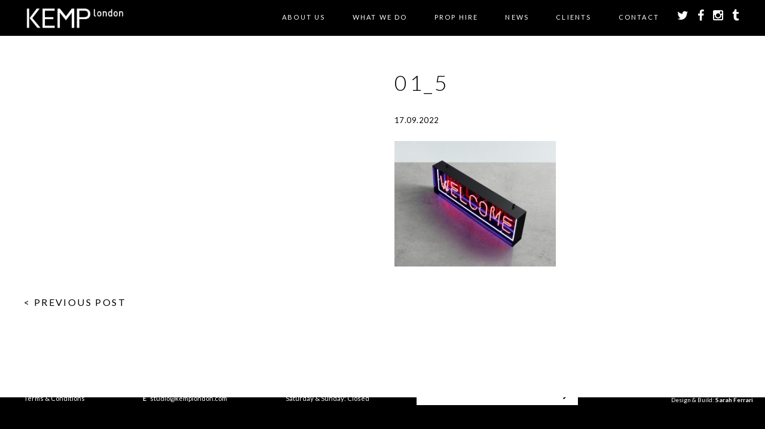

--- FILE ---
content_type: text/html; charset=UTF-8
request_url: https://www.kemplondon.com/prop/welcome-neon/01_5-2/
body_size: 11166
content:
<!doctype html>

<!--[if lt IE 7]><html lang="en-GB" class="no-js lt-ie9 lt-ie8 lt-ie7"><![endif]-->
<!--[if (IE 7)&!(IEMobile)]><html lang="en-GB" class="no-js lt-ie9 lt-ie8"><![endif]-->
<!--[if (IE 8)&!(IEMobile)]><html lang="en-GB" class="no-js lt-ie9"><![endif]-->
<!--[if gt IE 8]><!--> <html lang="en-GB" class="no-js"><!--<![endif]-->

	<head>
		<meta charset="utf-8">

				<meta http-equiv="X-UA-Compatible" content="IE=edge,chrome=1">

		

				<meta name="HandheldFriendly" content="True">
		<meta name="MobileOptimized" content="320">
		<meta name="viewport" content="width=device-width, initial-scale=1.0"/>
		<meta name="p:domain_verify" content="88d5fb896aa64d5592b26f9de17436bb"/>

				<link rel="icon" href="https://www.kemplondon.com/wp-content/themes/kemp/library/images/kemp-favicon.png">
		<!--[if IE]>
			<link rel="shortcut icon" href="https://www.kemplondon.com/wp-content/themes/kemp/library/images/favicon.ico">
		<![endif]-->
		
		    
		<link rel="stylesheet" href="https://www.kemplondon.com/wp-content/themes/kemp/library/css/font-awesome-4.3.0/css/font-awesome.min.css">

		<link rel="pingback" href="https://www.kemplondon.com/xmlrpc.php">
				
		<script src="https://www.kemplondon.com/wp-content/themes/kemp/library/js/libs/respond.min.js"></script>
		
		<script type="text/javascript" src="https://maps.googleapis.com/maps/api/js?key=AIzaSyDOGsVEFD8VAxZo6yX39SDMBdOenQ-s5FU"></script>
		
		<link rel="stylesheet" href="https://cdnjs.cloudflare.com/ajax/libs/fancybox/3.1.25/jquery.fancybox.min.css" />
		

			
				<meta name='robots' content='index, follow, max-image-preview:large, max-snippet:-1, max-video-preview:-1' />
	<style>img:is([sizes="auto" i], [sizes^="auto," i]) { contain-intrinsic-size: 3000px 1500px }</style>
	
	<!-- This site is optimized with the Yoast SEO plugin v25.5 - https://yoast.com/wordpress/plugins/seo/ -->
	<title>01_5 - Kemp London - Bespoke neon signs, prop hire, large format printing</title>
	<link rel="canonical" href="https://www.kemplondon.com/prop/welcome-neon/01_5-2/" />
	<meta property="og:locale" content="en_GB" />
	<meta property="og:type" content="article" />
	<meta property="og:title" content="01_5 - Kemp London - Bespoke neon signs, prop hire, large format printing" />
	<meta property="og:url" content="https://www.kemplondon.com/prop/welcome-neon/01_5-2/" />
	<meta property="og:site_name" content="Kemp London - Bespoke neon signs, prop hire, large format printing" />
	<meta property="og:image" content="https://www.kemplondon.com/prop/welcome-neon/01_5-2" />
	<meta property="og:image:width" content="1160" />
	<meta property="og:image:height" content="900" />
	<meta property="og:image:type" content="image/jpeg" />
	<meta name="twitter:card" content="summary_large_image" />
	<script type="application/ld+json" class="yoast-schema-graph">{"@context":"https://schema.org","@graph":[{"@type":"WebPage","@id":"https://www.kemplondon.com/prop/welcome-neon/01_5-2/","url":"https://www.kemplondon.com/prop/welcome-neon/01_5-2/","name":"01_5 - Kemp London - Bespoke neon signs, prop hire, large format printing","isPartOf":{"@id":"https://www.kemplondon.com/#website"},"primaryImageOfPage":{"@id":"https://www.kemplondon.com/prop/welcome-neon/01_5-2/#primaryimage"},"image":{"@id":"https://www.kemplondon.com/prop/welcome-neon/01_5-2/#primaryimage"},"thumbnailUrl":"https://www.kemplondon.com/wp-content/uploads/2019/12/01_5.jpg","datePublished":"2022-09-17T09:29:37+00:00","breadcrumb":{"@id":"https://www.kemplondon.com/prop/welcome-neon/01_5-2/#breadcrumb"},"inLanguage":"en-GB","potentialAction":[{"@type":"ReadAction","target":["https://www.kemplondon.com/prop/welcome-neon/01_5-2/"]}]},{"@type":"ImageObject","inLanguage":"en-GB","@id":"https://www.kemplondon.com/prop/welcome-neon/01_5-2/#primaryimage","url":"https://www.kemplondon.com/wp-content/uploads/2019/12/01_5.jpg","contentUrl":"https://www.kemplondon.com/wp-content/uploads/2019/12/01_5.jpg","width":1160,"height":900},{"@type":"BreadcrumbList","@id":"https://www.kemplondon.com/prop/welcome-neon/01_5-2/#breadcrumb","itemListElement":[{"@type":"ListItem","position":1,"name":"Home","item":"https://www.kemplondon.com/"},{"@type":"ListItem","position":2,"name":"Welcome neon 120cm x 39cm (click image for details)","item":"https://www.kemplondon.com/prop/welcome-neon/"},{"@type":"ListItem","position":3,"name":"01_5"}]},{"@type":"WebSite","@id":"https://www.kemplondon.com/#website","url":"https://www.kemplondon.com/","name":"Kemp London - Bespoke neon signs, prop hire, large format printing","description":"London&#039;s Oldest Sign maker. Est.1868.","potentialAction":[{"@type":"SearchAction","target":{"@type":"EntryPoint","urlTemplate":"https://www.kemplondon.com/?s={search_term_string}"},"query-input":{"@type":"PropertyValueSpecification","valueRequired":true,"valueName":"search_term_string"}}],"inLanguage":"en-GB"}]}</script>
	<!-- / Yoast SEO plugin. -->


<link rel='dns-prefetch' href='//www.kemplondon.com' />
<link rel='dns-prefetch' href='//ajax.googleapis.com' />
<link rel="alternate" type="application/rss+xml" title="Kemp London - Bespoke neon signs, prop hire, large format printing &raquo; Feed" href="https://www.kemplondon.com/feed/" />
<link rel="alternate" type="application/rss+xml" title="Kemp London - Bespoke neon signs, prop hire, large format printing &raquo; Comments Feed" href="https://www.kemplondon.com/comments/feed/" />


<!-- WS Google Webmaster Tools v2.1 - https://wordpress.org/plugins/ws-google-webmaster-tools/ -->
<!-- Website - http://www.webshouter.net/ -->
<!-- / WS Google Webmaster Tools plugin. -->

<script type="text/javascript">
/* <![CDATA[ */
window._wpemojiSettings = {"baseUrl":"https:\/\/s.w.org\/images\/core\/emoji\/16.0.1\/72x72\/","ext":".png","svgUrl":"https:\/\/s.w.org\/images\/core\/emoji\/16.0.1\/svg\/","svgExt":".svg","source":{"concatemoji":"https:\/\/www.kemplondon.com\/wp-includes\/js\/wp-emoji-release.min.js"}};
/*! This file is auto-generated */
!function(s,n){var o,i,e;function c(e){try{var t={supportTests:e,timestamp:(new Date).valueOf()};sessionStorage.setItem(o,JSON.stringify(t))}catch(e){}}function p(e,t,n){e.clearRect(0,0,e.canvas.width,e.canvas.height),e.fillText(t,0,0);var t=new Uint32Array(e.getImageData(0,0,e.canvas.width,e.canvas.height).data),a=(e.clearRect(0,0,e.canvas.width,e.canvas.height),e.fillText(n,0,0),new Uint32Array(e.getImageData(0,0,e.canvas.width,e.canvas.height).data));return t.every(function(e,t){return e===a[t]})}function u(e,t){e.clearRect(0,0,e.canvas.width,e.canvas.height),e.fillText(t,0,0);for(var n=e.getImageData(16,16,1,1),a=0;a<n.data.length;a++)if(0!==n.data[a])return!1;return!0}function f(e,t,n,a){switch(t){case"flag":return n(e,"\ud83c\udff3\ufe0f\u200d\u26a7\ufe0f","\ud83c\udff3\ufe0f\u200b\u26a7\ufe0f")?!1:!n(e,"\ud83c\udde8\ud83c\uddf6","\ud83c\udde8\u200b\ud83c\uddf6")&&!n(e,"\ud83c\udff4\udb40\udc67\udb40\udc62\udb40\udc65\udb40\udc6e\udb40\udc67\udb40\udc7f","\ud83c\udff4\u200b\udb40\udc67\u200b\udb40\udc62\u200b\udb40\udc65\u200b\udb40\udc6e\u200b\udb40\udc67\u200b\udb40\udc7f");case"emoji":return!a(e,"\ud83e\udedf")}return!1}function g(e,t,n,a){var r="undefined"!=typeof WorkerGlobalScope&&self instanceof WorkerGlobalScope?new OffscreenCanvas(300,150):s.createElement("canvas"),o=r.getContext("2d",{willReadFrequently:!0}),i=(o.textBaseline="top",o.font="600 32px Arial",{});return e.forEach(function(e){i[e]=t(o,e,n,a)}),i}function t(e){var t=s.createElement("script");t.src=e,t.defer=!0,s.head.appendChild(t)}"undefined"!=typeof Promise&&(o="wpEmojiSettingsSupports",i=["flag","emoji"],n.supports={everything:!0,everythingExceptFlag:!0},e=new Promise(function(e){s.addEventListener("DOMContentLoaded",e,{once:!0})}),new Promise(function(t){var n=function(){try{var e=JSON.parse(sessionStorage.getItem(o));if("object"==typeof e&&"number"==typeof e.timestamp&&(new Date).valueOf()<e.timestamp+604800&&"object"==typeof e.supportTests)return e.supportTests}catch(e){}return null}();if(!n){if("undefined"!=typeof Worker&&"undefined"!=typeof OffscreenCanvas&&"undefined"!=typeof URL&&URL.createObjectURL&&"undefined"!=typeof Blob)try{var e="postMessage("+g.toString()+"("+[JSON.stringify(i),f.toString(),p.toString(),u.toString()].join(",")+"));",a=new Blob([e],{type:"text/javascript"}),r=new Worker(URL.createObjectURL(a),{name:"wpTestEmojiSupports"});return void(r.onmessage=function(e){c(n=e.data),r.terminate(),t(n)})}catch(e){}c(n=g(i,f,p,u))}t(n)}).then(function(e){for(var t in e)n.supports[t]=e[t],n.supports.everything=n.supports.everything&&n.supports[t],"flag"!==t&&(n.supports.everythingExceptFlag=n.supports.everythingExceptFlag&&n.supports[t]);n.supports.everythingExceptFlag=n.supports.everythingExceptFlag&&!n.supports.flag,n.DOMReady=!1,n.readyCallback=function(){n.DOMReady=!0}}).then(function(){return e}).then(function(){var e;n.supports.everything||(n.readyCallback(),(e=n.source||{}).concatemoji?t(e.concatemoji):e.wpemoji&&e.twemoji&&(t(e.twemoji),t(e.wpemoji)))}))}((window,document),window._wpemojiSettings);
/* ]]> */
</script>
<link rel='stylesheet' id='sbi_styles-css' href='https://www.kemplondon.com/wp-content/plugins/instagram-feed/css/sbi-styles.min.css' type='text/css' media='all' />
<style id='wp-emoji-styles-inline-css' type='text/css'>

	img.wp-smiley, img.emoji {
		display: inline !important;
		border: none !important;
		box-shadow: none !important;
		height: 1em !important;
		width: 1em !important;
		margin: 0 0.07em !important;
		vertical-align: -0.1em !important;
		background: none !important;
		padding: 0 !important;
	}
</style>
<link rel='stylesheet' id='wp-block-library-css' href='https://www.kemplondon.com/wp-includes/css/dist/block-library/style.min.css' type='text/css' media='all' />
<style id='classic-theme-styles-inline-css' type='text/css'>
/*! This file is auto-generated */
.wp-block-button__link{color:#fff;background-color:#32373c;border-radius:9999px;box-shadow:none;text-decoration:none;padding:calc(.667em + 2px) calc(1.333em + 2px);font-size:1.125em}.wp-block-file__button{background:#32373c;color:#fff;text-decoration:none}
</style>
<style id='global-styles-inline-css' type='text/css'>
:root{--wp--preset--aspect-ratio--square: 1;--wp--preset--aspect-ratio--4-3: 4/3;--wp--preset--aspect-ratio--3-4: 3/4;--wp--preset--aspect-ratio--3-2: 3/2;--wp--preset--aspect-ratio--2-3: 2/3;--wp--preset--aspect-ratio--16-9: 16/9;--wp--preset--aspect-ratio--9-16: 9/16;--wp--preset--color--black: #000000;--wp--preset--color--cyan-bluish-gray: #abb8c3;--wp--preset--color--white: #ffffff;--wp--preset--color--pale-pink: #f78da7;--wp--preset--color--vivid-red: #cf2e2e;--wp--preset--color--luminous-vivid-orange: #ff6900;--wp--preset--color--luminous-vivid-amber: #fcb900;--wp--preset--color--light-green-cyan: #7bdcb5;--wp--preset--color--vivid-green-cyan: #00d084;--wp--preset--color--pale-cyan-blue: #8ed1fc;--wp--preset--color--vivid-cyan-blue: #0693e3;--wp--preset--color--vivid-purple: #9b51e0;--wp--preset--gradient--vivid-cyan-blue-to-vivid-purple: linear-gradient(135deg,rgba(6,147,227,1) 0%,rgb(155,81,224) 100%);--wp--preset--gradient--light-green-cyan-to-vivid-green-cyan: linear-gradient(135deg,rgb(122,220,180) 0%,rgb(0,208,130) 100%);--wp--preset--gradient--luminous-vivid-amber-to-luminous-vivid-orange: linear-gradient(135deg,rgba(252,185,0,1) 0%,rgba(255,105,0,1) 100%);--wp--preset--gradient--luminous-vivid-orange-to-vivid-red: linear-gradient(135deg,rgba(255,105,0,1) 0%,rgb(207,46,46) 100%);--wp--preset--gradient--very-light-gray-to-cyan-bluish-gray: linear-gradient(135deg,rgb(238,238,238) 0%,rgb(169,184,195) 100%);--wp--preset--gradient--cool-to-warm-spectrum: linear-gradient(135deg,rgb(74,234,220) 0%,rgb(151,120,209) 20%,rgb(207,42,186) 40%,rgb(238,44,130) 60%,rgb(251,105,98) 80%,rgb(254,248,76) 100%);--wp--preset--gradient--blush-light-purple: linear-gradient(135deg,rgb(255,206,236) 0%,rgb(152,150,240) 100%);--wp--preset--gradient--blush-bordeaux: linear-gradient(135deg,rgb(254,205,165) 0%,rgb(254,45,45) 50%,rgb(107,0,62) 100%);--wp--preset--gradient--luminous-dusk: linear-gradient(135deg,rgb(255,203,112) 0%,rgb(199,81,192) 50%,rgb(65,88,208) 100%);--wp--preset--gradient--pale-ocean: linear-gradient(135deg,rgb(255,245,203) 0%,rgb(182,227,212) 50%,rgb(51,167,181) 100%);--wp--preset--gradient--electric-grass: linear-gradient(135deg,rgb(202,248,128) 0%,rgb(113,206,126) 100%);--wp--preset--gradient--midnight: linear-gradient(135deg,rgb(2,3,129) 0%,rgb(40,116,252) 100%);--wp--preset--font-size--small: 13px;--wp--preset--font-size--medium: 20px;--wp--preset--font-size--large: 36px;--wp--preset--font-size--x-large: 42px;--wp--preset--spacing--20: 0.44rem;--wp--preset--spacing--30: 0.67rem;--wp--preset--spacing--40: 1rem;--wp--preset--spacing--50: 1.5rem;--wp--preset--spacing--60: 2.25rem;--wp--preset--spacing--70: 3.38rem;--wp--preset--spacing--80: 5.06rem;--wp--preset--shadow--natural: 6px 6px 9px rgba(0, 0, 0, 0.2);--wp--preset--shadow--deep: 12px 12px 50px rgba(0, 0, 0, 0.4);--wp--preset--shadow--sharp: 6px 6px 0px rgba(0, 0, 0, 0.2);--wp--preset--shadow--outlined: 6px 6px 0px -3px rgba(255, 255, 255, 1), 6px 6px rgba(0, 0, 0, 1);--wp--preset--shadow--crisp: 6px 6px 0px rgba(0, 0, 0, 1);}:where(.is-layout-flex){gap: 0.5em;}:where(.is-layout-grid){gap: 0.5em;}body .is-layout-flex{display: flex;}.is-layout-flex{flex-wrap: wrap;align-items: center;}.is-layout-flex > :is(*, div){margin: 0;}body .is-layout-grid{display: grid;}.is-layout-grid > :is(*, div){margin: 0;}:where(.wp-block-columns.is-layout-flex){gap: 2em;}:where(.wp-block-columns.is-layout-grid){gap: 2em;}:where(.wp-block-post-template.is-layout-flex){gap: 1.25em;}:where(.wp-block-post-template.is-layout-grid){gap: 1.25em;}.has-black-color{color: var(--wp--preset--color--black) !important;}.has-cyan-bluish-gray-color{color: var(--wp--preset--color--cyan-bluish-gray) !important;}.has-white-color{color: var(--wp--preset--color--white) !important;}.has-pale-pink-color{color: var(--wp--preset--color--pale-pink) !important;}.has-vivid-red-color{color: var(--wp--preset--color--vivid-red) !important;}.has-luminous-vivid-orange-color{color: var(--wp--preset--color--luminous-vivid-orange) !important;}.has-luminous-vivid-amber-color{color: var(--wp--preset--color--luminous-vivid-amber) !important;}.has-light-green-cyan-color{color: var(--wp--preset--color--light-green-cyan) !important;}.has-vivid-green-cyan-color{color: var(--wp--preset--color--vivid-green-cyan) !important;}.has-pale-cyan-blue-color{color: var(--wp--preset--color--pale-cyan-blue) !important;}.has-vivid-cyan-blue-color{color: var(--wp--preset--color--vivid-cyan-blue) !important;}.has-vivid-purple-color{color: var(--wp--preset--color--vivid-purple) !important;}.has-black-background-color{background-color: var(--wp--preset--color--black) !important;}.has-cyan-bluish-gray-background-color{background-color: var(--wp--preset--color--cyan-bluish-gray) !important;}.has-white-background-color{background-color: var(--wp--preset--color--white) !important;}.has-pale-pink-background-color{background-color: var(--wp--preset--color--pale-pink) !important;}.has-vivid-red-background-color{background-color: var(--wp--preset--color--vivid-red) !important;}.has-luminous-vivid-orange-background-color{background-color: var(--wp--preset--color--luminous-vivid-orange) !important;}.has-luminous-vivid-amber-background-color{background-color: var(--wp--preset--color--luminous-vivid-amber) !important;}.has-light-green-cyan-background-color{background-color: var(--wp--preset--color--light-green-cyan) !important;}.has-vivid-green-cyan-background-color{background-color: var(--wp--preset--color--vivid-green-cyan) !important;}.has-pale-cyan-blue-background-color{background-color: var(--wp--preset--color--pale-cyan-blue) !important;}.has-vivid-cyan-blue-background-color{background-color: var(--wp--preset--color--vivid-cyan-blue) !important;}.has-vivid-purple-background-color{background-color: var(--wp--preset--color--vivid-purple) !important;}.has-black-border-color{border-color: var(--wp--preset--color--black) !important;}.has-cyan-bluish-gray-border-color{border-color: var(--wp--preset--color--cyan-bluish-gray) !important;}.has-white-border-color{border-color: var(--wp--preset--color--white) !important;}.has-pale-pink-border-color{border-color: var(--wp--preset--color--pale-pink) !important;}.has-vivid-red-border-color{border-color: var(--wp--preset--color--vivid-red) !important;}.has-luminous-vivid-orange-border-color{border-color: var(--wp--preset--color--luminous-vivid-orange) !important;}.has-luminous-vivid-amber-border-color{border-color: var(--wp--preset--color--luminous-vivid-amber) !important;}.has-light-green-cyan-border-color{border-color: var(--wp--preset--color--light-green-cyan) !important;}.has-vivid-green-cyan-border-color{border-color: var(--wp--preset--color--vivid-green-cyan) !important;}.has-pale-cyan-blue-border-color{border-color: var(--wp--preset--color--pale-cyan-blue) !important;}.has-vivid-cyan-blue-border-color{border-color: var(--wp--preset--color--vivid-cyan-blue) !important;}.has-vivid-purple-border-color{border-color: var(--wp--preset--color--vivid-purple) !important;}.has-vivid-cyan-blue-to-vivid-purple-gradient-background{background: var(--wp--preset--gradient--vivid-cyan-blue-to-vivid-purple) !important;}.has-light-green-cyan-to-vivid-green-cyan-gradient-background{background: var(--wp--preset--gradient--light-green-cyan-to-vivid-green-cyan) !important;}.has-luminous-vivid-amber-to-luminous-vivid-orange-gradient-background{background: var(--wp--preset--gradient--luminous-vivid-amber-to-luminous-vivid-orange) !important;}.has-luminous-vivid-orange-to-vivid-red-gradient-background{background: var(--wp--preset--gradient--luminous-vivid-orange-to-vivid-red) !important;}.has-very-light-gray-to-cyan-bluish-gray-gradient-background{background: var(--wp--preset--gradient--very-light-gray-to-cyan-bluish-gray) !important;}.has-cool-to-warm-spectrum-gradient-background{background: var(--wp--preset--gradient--cool-to-warm-spectrum) !important;}.has-blush-light-purple-gradient-background{background: var(--wp--preset--gradient--blush-light-purple) !important;}.has-blush-bordeaux-gradient-background{background: var(--wp--preset--gradient--blush-bordeaux) !important;}.has-luminous-dusk-gradient-background{background: var(--wp--preset--gradient--luminous-dusk) !important;}.has-pale-ocean-gradient-background{background: var(--wp--preset--gradient--pale-ocean) !important;}.has-electric-grass-gradient-background{background: var(--wp--preset--gradient--electric-grass) !important;}.has-midnight-gradient-background{background: var(--wp--preset--gradient--midnight) !important;}.has-small-font-size{font-size: var(--wp--preset--font-size--small) !important;}.has-medium-font-size{font-size: var(--wp--preset--font-size--medium) !important;}.has-large-font-size{font-size: var(--wp--preset--font-size--large) !important;}.has-x-large-font-size{font-size: var(--wp--preset--font-size--x-large) !important;}
:where(.wp-block-post-template.is-layout-flex){gap: 1.25em;}:where(.wp-block-post-template.is-layout-grid){gap: 1.25em;}
:where(.wp-block-columns.is-layout-flex){gap: 2em;}:where(.wp-block-columns.is-layout-grid){gap: 2em;}
:root :where(.wp-block-pullquote){font-size: 1.5em;line-height: 1.6;}
</style>
<link rel='stylesheet' id='contact-form-7-css' href='https://www.kemplondon.com/wp-content/plugins/contact-form-7/includes/css/styles.css' type='text/css' media='all' />
<link rel='stylesheet' id='jquery-ui-style-css' href='//ajax.googleapis.com/ajax/libs/jqueryui/1.13.3/themes/smoothness/jquery-ui.min.css' type='text/css' media='all' />
<link rel='stylesheet' id='wc-bookings-styles-css' href='https://www.kemplondon.com/wp-content/plugins/woocommerce-bookings/assets/css/frontend.css' type='text/css' media='all' />
<link rel='stylesheet' id='woocommerce-layout-css' href='https://www.kemplondon.com/wp-content/plugins/woocommerce/assets/css/woocommerce-layout.css' type='text/css' media='all' />
<link rel='stylesheet' id='woocommerce-smallscreen-css' href='https://www.kemplondon.com/wp-content/plugins/woocommerce/assets/css/woocommerce-smallscreen.css' type='text/css' media='only screen and (max-width: 768px)' />
<link rel='stylesheet' id='woocommerce-general-css' href='https://www.kemplondon.com/wp-content/plugins/woocommerce/assets/css/woocommerce.css' type='text/css' media='all' />
<style id='woocommerce-inline-inline-css' type='text/css'>
.woocommerce form .form-row .required { visibility: visible; }
</style>
<link rel='stylesheet' id='brands-styles-css' href='https://www.kemplondon.com/wp-content/plugins/woocommerce/assets/css/brands.css' type='text/css' media='all' />
<style id='akismet-widget-style-inline-css' type='text/css'>

			.a-stats {
				--akismet-color-mid-green: #357b49;
				--akismet-color-white: #fff;
				--akismet-color-light-grey: #f6f7f7;

				max-width: 350px;
				width: auto;
			}

			.a-stats * {
				all: unset;
				box-sizing: border-box;
			}

			.a-stats strong {
				font-weight: 600;
			}

			.a-stats a.a-stats__link,
			.a-stats a.a-stats__link:visited,
			.a-stats a.a-stats__link:active {
				background: var(--akismet-color-mid-green);
				border: none;
				box-shadow: none;
				border-radius: 8px;
				color: var(--akismet-color-white);
				cursor: pointer;
				display: block;
				font-family: -apple-system, BlinkMacSystemFont, 'Segoe UI', 'Roboto', 'Oxygen-Sans', 'Ubuntu', 'Cantarell', 'Helvetica Neue', sans-serif;
				font-weight: 500;
				padding: 12px;
				text-align: center;
				text-decoration: none;
				transition: all 0.2s ease;
			}

			/* Extra specificity to deal with TwentyTwentyOne focus style */
			.widget .a-stats a.a-stats__link:focus {
				background: var(--akismet-color-mid-green);
				color: var(--akismet-color-white);
				text-decoration: none;
			}

			.a-stats a.a-stats__link:hover {
				filter: brightness(110%);
				box-shadow: 0 4px 12px rgba(0, 0, 0, 0.06), 0 0 2px rgba(0, 0, 0, 0.16);
			}

			.a-stats .count {
				color: var(--akismet-color-white);
				display: block;
				font-size: 1.5em;
				line-height: 1.4;
				padding: 0 13px;
				white-space: nowrap;
			}
		
</style>
<link rel='stylesheet' id='bones-stylesheet-css' href='https://www.kemplondon.com/wp-content/themes/kemp/library/css/style.css?v=2' type='text/css' media='all' />
<!--[if lt IE 9]>
<link rel='stylesheet' id='bones-ie-only-css' href='https://www.kemplondon.com/wp-content/themes/kemp/library/css/ie.css' type='text/css' media='all' />
<![endif]-->
<script type="text/javascript" src="https://www.kemplondon.com/wp-includes/js/jquery/jquery.min.js" id="jquery-core-js"></script>
<script type="text/javascript" src="https://www.kemplondon.com/wp-includes/js/jquery/jquery-migrate.min.js" id="jquery-migrate-js"></script>
<script type="text/javascript" src="https://www.kemplondon.com/wp-content/plugins/message-popup-for-contact-form-7/public/js/sweetalert.min.js" id="jquery-popup-js"></script>
<script type="text/javascript" id="jquery-popupss-js-extra">
/* <![CDATA[ */
var popup_message = {"ajaxurl":"https:\/\/www.kemplondon.com\/wp-admin\/admin-ajax.php","popup_text":""};
/* ]]> */
</script>
<script type="text/javascript" src="https://www.kemplondon.com/wp-content/plugins/message-popup-for-contact-form-7/public/js/design.js" id="jquery-popupss-js"></script>
<script type="text/javascript" src="https://www.kemplondon.com/wp-content/plugins/woocommerce/assets/js/jquery-blockui/jquery.blockUI.min.js" id="jquery-blockui-js" defer="defer" data-wp-strategy="defer"></script>
<script type="text/javascript" id="wc-add-to-cart-js-extra">
/* <![CDATA[ */
var wc_add_to_cart_params = {"ajax_url":"\/wp-admin\/admin-ajax.php","wc_ajax_url":"\/?wc-ajax=%%endpoint%%","i18n_view_cart":"View basket","cart_url":"https:\/\/www.kemplondon.com\/basket\/","is_cart":"","cart_redirect_after_add":"no"};
/* ]]> */
</script>
<script type="text/javascript" src="https://www.kemplondon.com/wp-content/plugins/woocommerce/assets/js/frontend/add-to-cart.min.js" id="wc-add-to-cart-js" defer="defer" data-wp-strategy="defer"></script>
<script type="text/javascript" src="https://www.kemplondon.com/wp-content/plugins/woocommerce/assets/js/js-cookie/js.cookie.min.js" id="js-cookie-js" defer="defer" data-wp-strategy="defer"></script>
<script type="text/javascript" id="woocommerce-js-extra">
/* <![CDATA[ */
var woocommerce_params = {"ajax_url":"\/wp-admin\/admin-ajax.php","wc_ajax_url":"\/?wc-ajax=%%endpoint%%","i18n_password_show":"Show password","i18n_password_hide":"Hide password"};
/* ]]> */
</script>
<script type="text/javascript" src="https://www.kemplondon.com/wp-content/plugins/woocommerce/assets/js/frontend/woocommerce.min.js" id="woocommerce-js" defer="defer" data-wp-strategy="defer"></script>
<script type="text/javascript" src="https://www.kemplondon.com/wp-content/themes/kemp/library/js/libs/modernizr.custom.min.js" id="bones-modernizr-js"></script>
<link rel="https://api.w.org/" href="https://www.kemplondon.com/wp-json/" /><link rel="alternate" title="JSON" type="application/json" href="https://www.kemplondon.com/wp-json/wp/v2/media/9720" /><link rel='shortlink' href='https://www.kemplondon.com/?p=9720' />
<link rel="alternate" title="oEmbed (JSON)" type="application/json+oembed" href="https://www.kemplondon.com/wp-json/oembed/1.0/embed?url=https%3A%2F%2Fwww.kemplondon.com%2Fprop%2Fwelcome-neon%2F01_5-2%2F" />
<link rel="alternate" title="oEmbed (XML)" type="text/xml+oembed" href="https://www.kemplondon.com/wp-json/oembed/1.0/embed?url=https%3A%2F%2Fwww.kemplondon.com%2Fprop%2Fwelcome-neon%2F01_5-2%2F&#038;format=xml" />
	<noscript><style>.woocommerce-product-gallery{ opacity: 1 !important; }</style></noscript>
					
			
				
				
		<style>.grecaptcha-badge { visibility: hidden; }</style>

	</head>

	<body data-rsssl=1 class="attachment wp-singular attachment-template-default single single-attachment postid-9720 attachmentid-9720 attachment-jpeg wp-theme-kemp theme-kemp woocommerce-no-js">
		
	<div class="wrapper-parallax" id="page-top">
			
		<div class="header">
			<div class="header-bar">
				<div class="page-width">
					<div class="pure-g with-gutters-20">
					    <div class="pure-u-1-5">
						    <div class="cell-gutter-20">
						    	<div class="header-logo">
						    		<a href="/"><img src="https://www.kemplondon.com/wp-content/themes/kemp/library/images/kemp-logo-large-v2.png" /></a>
						    	</div>
						    </div>
						</div>
					    <div class="pure-u-4-5">
						    <div class="cell-gutter-20">
							    <ul class="header-menu-mobile-top hide-desktop">
								<li class="mobile-menu-toggle"><a href="#">
									<div id="nav-icon3">
									  <span></span>
									  <span></span>
									  <span></span>
									  <span></span>
									</div>
								</a></li>
								<li><a href="https://twitter.com/KempLondon" target="_blank"><i class="fa fa-twitter"></i></a></li>
								<li><a href="https://www.facebook.com/pages/Kemp-London/469388789777451" target="_blank"><i class="fa fa-facebook"></i></a></li>
								<li><a href="https://instagram.com/kemplondon/" target="_blank"><i class="fa fa-instagram"></i></a></li>
							    </ul>
							    <ul class="header-menu hide-mobile">
								
								<li id="menu-item-16" class="menu-item menu-item-type-post_type menu-item-object-page menu-item-has-children menu-item-16"><a href="https://www.kemplondon.com/kemp-london/">About Us</a>
<ul class="sub-menu">
	<li id="menu-item-1871" class="menu-item menu-item-type-post_type menu-item-object-page menu-item-1871"><a href="https://www.kemplondon.com/kemp-london/">KEMP London</a></li>
	<li id="menu-item-87" class="menu-item menu-item-type-post_type menu-item-object-page menu-item-87"><a href="https://www.kemplondon.com/kemp-london/our-history/">Our History</a></li>
	<li id="menu-item-5549" class="menu-item menu-item-type-post_type menu-item-object-page menu-item-5549"><a href="https://www.kemplondon.com/kemp-hadleigh/">KEMP Hadleigh</a></li>
	<li id="menu-item-86" class="menu-item menu-item-type-post_type menu-item-object-page menu-item-86"><a href="https://www.kemplondon.com/kemp-london/meet-steve-earle/">Meet Steve Earle</a></li>
</ul>
</li>
<li id="menu-item-46" class="menu-item menu-item-type-custom menu-item-object-custom menu-item-has-children menu-item-46"><a href="/#services">What we do</a>
<ul class="sub-menu">
	<li id="menu-item-144" class="menu-item menu-item-type-taxonomy menu-item-object-service menu-item-144"><a href="https://www.kemplondon.com/service/neon-illuminated-artworks-and-signs/">Neon Signs &amp; Illuminated Art</a></li>
	<li id="menu-item-3897" class="menu-item menu-item-type-custom menu-item-object-custom menu-item-3897"><a href="https://www.kemplondon.com/service/film/">FILM AND TELEVISION</a></li>
	<li id="menu-item-141" class="menu-item menu-item-type-taxonomy menu-item-object-service menu-item-141"><a href="https://www.kemplondon.com/service/print-sets-events/">Set Design &#038; Events</a></li>
	<li id="menu-item-797" class="menu-item menu-item-type-taxonomy menu-item-object-service menu-item-797"><a href="https://www.kemplondon.com/service/retail-and-hospitality/">Interiors, Retail and hospitality</a></li>
	<li id="menu-item-3035" class="menu-item menu-item-type-custom menu-item-object-custom menu-item-3035"><a href="https://www.kemplondon.com/service/neon-effect-led/">Neon Effect LED</a></li>
	<li id="menu-item-142" class="menu-item menu-item-type-taxonomy menu-item-object-service menu-item-142"><a href="https://www.kemplondon.com/service/corporate-architectural/">Corporate &amp; Architectural</a></li>
	<li id="menu-item-147" class="menu-item menu-item-type-taxonomy menu-item-object-service menu-item-147"><a href="https://www.kemplondon.com/service/music/">Music Industry Neon</a></li>
	<li id="menu-item-2675" class="menu-item menu-item-type-custom menu-item-object-custom menu-item-2675"><a href="https://www.kemplondon.com/service/prop-hire/">PROP HIRE</a></li>
</ul>
</li>
<li id="menu-item-145" class="menu-item menu-item-type-taxonomy menu-item-object-service menu-item-145"><a href="https://www.kemplondon.com/service/prop-hire/">Prop Hire</a></li>
<li id="menu-item-3487" class="menu-item menu-item-type-post_type menu-item-object-page current_page_parent menu-item-3487"><a href="https://www.kemplondon.com/news/blog/">News</a></li>
<li id="menu-item-2210" class="menu-item menu-item-type-post_type menu-item-object-page menu-item-2210"><a href="https://www.kemplondon.com/clients/">Clients</a></li>
<li id="menu-item-2207" class="menu-item menu-item-type-post_type menu-item-object-page menu-item-has-children menu-item-2207"><a href="https://www.kemplondon.com/contact-kemp-london/">Contact</a>
<ul class="sub-menu">
	<li id="menu-item-2215" class="menu-item menu-item-type-post_type menu-item-object-page menu-item-2215"><a href="https://www.kemplondon.com/contact-kemp-london/">Find Us</a></li>
	<li id="menu-item-2209" class="menu-item menu-item-type-post_type menu-item-object-page menu-item-2209"><a href="https://www.kemplondon.com/contact-kemp-london/get-a-quote/">Get a Quote</a></li>
	<li id="menu-item-2208" class="menu-item menu-item-type-post_type menu-item-object-page menu-item-2208"><a href="https://www.kemplondon.com/contact-kemp-london/careers/">JOIN OUR TEAM</a></li>
</ul>
</li>
		
								<li class="social first"><a href="https://twitter.com/KempLondon" target="_blank"><i class="fa fa-twitter"></i></a></li>
								<li class="social"><a href="https://www.facebook.com/pages/Kemp-London/469388789777451" target="_blank"><i class="fa fa-facebook"></i></a></li>
								<li class="social"><a href="https://instagram.com/kemplondon/" target="_blank"><i class="fa fa-instagram"></i></a></li>
								<li class="social"><a href="https://kemplondon.tumblr.com/" target="_blank"><i class="fa fa-tumblr"></i></a></li>
							    </ul>
						    </div>
					    </div>
					</div>
				</div>
			</div>
			<div class="hide-desktop hide-mobile">
				<div class="page-width">
					<div class="pure-g">
						<div class="pure-u-1">
							<ul class="header-menu-mobile">
							<li class="menu-item menu-item-type-post_type menu-item-object-page menu-item-has-children menu-item-16"><a href="https://www.kemplondon.com/kemp-london/">About Us<span></span></a>
<ul class="sub-menu">
	<li class="menu-item menu-item-type-post_type menu-item-object-page menu-item-1871"><a href="https://www.kemplondon.com/kemp-london/">KEMP London<span></span></a></li>
	<li class="menu-item menu-item-type-post_type menu-item-object-page menu-item-87"><a href="https://www.kemplondon.com/kemp-london/our-history/">Our History<span></span></a></li>
	<li class="menu-item menu-item-type-post_type menu-item-object-page menu-item-5549"><a href="https://www.kemplondon.com/kemp-hadleigh/">KEMP Hadleigh<span></span></a></li>
	<li class="menu-item menu-item-type-post_type menu-item-object-page menu-item-86"><a href="https://www.kemplondon.com/kemp-london/meet-steve-earle/">Meet Steve Earle<span></span></a></li>
</ul>
</li>
<li class="menu-item menu-item-type-custom menu-item-object-custom menu-item-has-children menu-item-46"><a href="/#services">What we do<span></span></a>
<ul class="sub-menu">
	<li class="menu-item menu-item-type-taxonomy menu-item-object-service menu-item-144"><a href="https://www.kemplondon.com/service/neon-illuminated-artworks-and-signs/">Neon Signs &amp; Illuminated Art<span></span></a></li>
	<li class="menu-item menu-item-type-custom menu-item-object-custom menu-item-3897"><a href="https://www.kemplondon.com/service/film/">FILM AND TELEVISION<span></span></a></li>
	<li class="menu-item menu-item-type-taxonomy menu-item-object-service menu-item-141"><a href="https://www.kemplondon.com/service/print-sets-events/">Set Design &#038; Events<span></span></a></li>
	<li class="menu-item menu-item-type-taxonomy menu-item-object-service menu-item-797"><a href="https://www.kemplondon.com/service/retail-and-hospitality/">Interiors, Retail and hospitality<span></span></a></li>
	<li class="menu-item menu-item-type-custom menu-item-object-custom menu-item-3035"><a href="https://www.kemplondon.com/service/neon-effect-led/">Neon Effect LED<span></span></a></li>
	<li class="menu-item menu-item-type-taxonomy menu-item-object-service menu-item-142"><a href="https://www.kemplondon.com/service/corporate-architectural/">Corporate &amp; Architectural<span></span></a></li>
	<li class="menu-item menu-item-type-taxonomy menu-item-object-service menu-item-147"><a href="https://www.kemplondon.com/service/music/">Music Industry Neon<span></span></a></li>
	<li class="menu-item menu-item-type-custom menu-item-object-custom menu-item-2675"><a href="https://www.kemplondon.com/service/prop-hire/">PROP HIRE<span></span></a></li>
</ul>
</li>
<li class="menu-item menu-item-type-taxonomy menu-item-object-service menu-item-145"><a href="https://www.kemplondon.com/service/prop-hire/">Prop Hire<span></span></a></li>
<li class="menu-item menu-item-type-post_type menu-item-object-page current_page_parent menu-item-3487"><a href="https://www.kemplondon.com/news/blog/">News<span></span></a></li>
<li class="menu-item menu-item-type-post_type menu-item-object-page menu-item-2210"><a href="https://www.kemplondon.com/clients/">Clients<span></span></a></li>
<li class="menu-item menu-item-type-post_type menu-item-object-page menu-item-has-children menu-item-2207"><a href="https://www.kemplondon.com/contact-kemp-london/">Contact<span></span></a>
<ul class="sub-menu">
	<li class="menu-item menu-item-type-post_type menu-item-object-page menu-item-2215"><a href="https://www.kemplondon.com/contact-kemp-london/">Find Us<span></span></a></li>
	<li class="menu-item menu-item-type-post_type menu-item-object-page menu-item-2209"><a href="https://www.kemplondon.com/contact-kemp-london/get-a-quote/">Get a Quote<span></span></a></li>
	<li class="menu-item menu-item-type-post_type menu-item-object-page menu-item-2208"><a href="https://www.kemplondon.com/contact-kemp-london/careers/">JOIN OUR TEAM<span></span></a></li>
</ul>
</li>
					    	</ul>
						</div>
					</div>
				</div>
			</div>
		</div>

		<script>
			
	
			
			jQuery(document).ready(function($){
				$('.mobile-menu-toggle a').click(function(){
					$('.header-menu-mobile').slideToggle();
					$(this).find('i').toggleClass('fa-times').toggleClass('fa-bars');
					$(this).find('#nav-icon3').toggleClass('open');
					if($(this).find('#nav-icon3').hasClass('open')){
						$('.header').css('position','absolute');
						$("html, body").animate({ scrollTop: 0 }, "slow");
					}else{
						$('.header').css('position','fixed');
					}
					return false;
				});
				/*
				$('.header-menu-mobile li.menu-item-has-children > a span').click(function(){
					$(this).parent().parent().find('ul').slideToggle();
					return false;
				});
				*/
				$('.header-menu-mobile li a').click(function(){
					$('.header-menu-mobile').slideToggle();
				});
				
							
			});
		</script>
		
		
				
	<div class="section-white page-content page-content-footer-margin">
		<div class="page-width">	
			<div class="pure-g with-gutters-20 post-detail">
				<div class="pure-u-1 pure-u-md-1 pure-u-lg-1-2">
				    <div class="cell-gutter-20 justify">
				    	
				    					    	
				    </div>
				</div>
				<div class="pure-u-1 pure-u-md-1 pure-u-lg-1-2">
					<div class="pure-g">
						<div class="pure-u-1">
							<div class="cell-gutter-20 margin-bottom-25">
								
								<h1 class="page-title blog-title">01_5</h1>
								
								<p>17.09.2022</p>
								
							</div>
						</div>
						<div class="pure-u-1 pure-u-md-1 pure-u-lg-1-2">
							<div class="cell-gutter-20 margin-bottom-45">
								
								<p class="attachment"><a href='https://www.kemplondon.com/wp-content/uploads/2019/12/01_5.jpg'><img fetchpriority="high" decoding="async" width="300" height="233" src="https://www.kemplondon.com/wp-content/uploads/2019/12/01_5-300x233.jpg" class="attachment-medium size-medium" alt="" srcset="https://www.kemplondon.com/wp-content/uploads/2019/12/01_5-300x233.jpg 300w, https://www.kemplondon.com/wp-content/uploads/2019/12/01_5-580x450.jpg 580w, https://www.kemplondon.com/wp-content/uploads/2019/12/01_5-600x466.jpg 600w, https://www.kemplondon.com/wp-content/uploads/2019/12/01_5.jpg 1160w" sizes="(max-width: 300px) 100vw, 300px" /></a></p>
		
							</div>
						</div>
					    <div class="pure-u-1 pure-u-md-1 pure-u-lg-1-2">
						   	<div class="cell-gutter-20 justify">
						    	
						    							    	
						    </div>
						</div>
					</div>
				</div>
				<div class="pure-u-1-2">
					<div class="cell-gutter-20 post-previous">
						<a href="https://www.kemplondon.com/prop/welcome-neon/" rel="prev">< Previous Post</a>					</div>
				</div>
				<div class="pure-u-1-2">
					<div class="cell-gutter-20 post-next">
											</div>
				</div>
			</div>
		</div>
	</div>
	
			<section class="section section-footer">
			<div class="footer">
				<div class="page-width">
					<div class="pure-g with-gutters-20">
					    <div class="pure-u-1 pure-u-md-1-2 pure-u-lg-1-6">
						    <div class="cell-gutter-20 footer-column">
					    		<p>KEMP LONDON</p>
								<p>&copy; 2016 Kemp London</p>
								<p><a href="/terms-conditions">Terms &amp; Conditions</a></p>
						    </div>
					    </div>
					    <div class="pure-u-1 pure-u-md-1-2 pure-u-lg-1-6">
						    <div class="cell-gutter-none cell-gutter-20-mobile footer-column">
						    	<p>32 Shacklewell Lane, London E8 2EZ</p>
								<p><span class="bold">T</span>&nbsp;&nbsp;&nbsp;+44 (0) 207 254 0214</p>
								<p><span class="bold">E</span>&nbsp;&nbsp;&nbsp;<a href="/cdn-cgi/l/email-protection#13606766777a7c5378767e637f7c7d777c7d3d707c7e"><span class="__cf_email__" data-cfemail="d2a1a6a7b6bbbd92b9b7bfa2bebdbcb6bdbcfcb1bdbf">[email&#160;protected]</span></a></p>
						    </div>
					    </div>
					    <div class="pure-u-1 pure-u-md-1-2 pure-u-lg-1-6">
						    <div class="cell-gutter-20 footer-column">
						    	<p>Opening Times:</p>
								<p>Monday-Friday: 9.30am - 5pm</p>
								<p>Saturday &amp; Sunday: Closed</p>
						    </div>
					    </div>
					    <div class="pure-u-1 pure-u-md-1-3 pure-u-lg-2-6">
						    <div class="cell-gutter-20 footer-column">
						    	<p><a href="http://eepurl.com/bBSGkz" target="_blank"><i class="fa fa-envelope"></i>&nbsp;&nbsp;Join our mailing list</a></p>
								<p><a class="button button-white" href="/contact/get-a-quote/"><span>Get a Quote</span></a></p>
						    </div>
					    </div>
					    <div class="pure-u-1 pure-u-md-1 pure-u-lg-1-6">
						    <div class="cell-gutter-none cell-gutter-20-mobile">
						    	<ul class="footer-social">
							    <li><a href="https://twitter.com/KempLondon" target="_blank"><i class="fa fa-twitter"></i></a></li>
							    <li><a href="https://www.facebook.com/pages/Kemp-London/469388789777451" target="_blank"><i class="fa fa-facebook"></i></a></li>
							    <li><a href="https://instagram.com/kemplondon/" target="_blank"><i class="fa fa-instagram"></i></a></li>
							    <li><a href="https://kemplondon.tumblr.com" target="_blank"><i class="fa fa-tumblr"></i></a></li>
							    <li><a href="https://pinterest.com/kemplondon" target="_blank"><i class="fa fa-pinterest"></i></a></li>
							    <li><a href="http://linkedin.com/company/kemp-london" target="_blank"><i class="fa fa-linkedin"></i></a></li>
						    	</ul>
						    	<p class="footer-credit">Photography &amp; Creative Direction: <a href="http://www.kofipaintsil.com" target="_blank">Kofi Paintsil</a></p>
						    	<p class="footer-credit">Design &amp; Build: <a href="http://www.sarahferrari.com" target="_blank">Sarah Ferrari</a></p>
						    </div>
					    </div>
					</div>
				</div>
			</div>
		</section>

	</div>
	
		
	<script data-cfasync="false" src="/cdn-cgi/scripts/5c5dd728/cloudflare-static/email-decode.min.js"></script><script>
		
		jQuery(document).ready(function($) { 
			if(window.location.hash){
				if($(window.location.hash).length > 0){
					$('html, body').animate({
			        	//scrollTop: $(window.location.hash).offset().top - $('.header').height()
			        	scrollTop: $(window.location.hash).offset().top
			    	}, 700);
				}				
			}	
			$('a[href^=#]').on('click', function(event){     
				event.preventDefault();
    			//$('html,body').animate({scrollTop:$(this.hash).offset().top - $('.header').height()}, 700);
    			$('html,body').animate({scrollTop:$(this.hash).offset().top}, 700);
			});	  
		});
		
	</script>
	
	
	<script src="https://www.kemplondon.com/wp-content/themes/kemp/library/js/libs/instafeed.min.js"></script>
	<script src="https://www.kemplondon.com/wp-content/themes/kemp/library/js/libs/jquery.cycle2.min.js"></script>
	<script src="https://www.kemplondon.com/wp-content/themes/kemp/library/js/libs/waypoints/waypoints.min.js"></script>
	<script src="https://www.kemplondon.com/wp-content/themes/kemp/library/js/libs/scrollify/jquery.scrollify.min.js"></script>
	<script src="https://www.kemplondon.com/wp-content/themes/kemp/library/js/libs/jquery.scrollTo.min.js"></script>
	<script src="https://www.kemplondon.com/wp-content/themes/kemp/library/js/libs/jquery.mousewheel.min.js"></script>
	<script src="https://cdnjs.cloudflare.com/ajax/libs/fancybox/3.1.25/jquery.fancybox.min.js"></script>
	
	
		<script type="speculationrules">
{"prefetch":[{"source":"document","where":{"and":[{"href_matches":"\/*"},{"not":{"href_matches":["\/wp-*.php","\/wp-admin\/*","\/wp-content\/uploads\/*","\/wp-content\/*","\/wp-content\/plugins\/*","\/wp-content\/themes\/kemp\/*","\/*\\?(.+)"]}},{"not":{"selector_matches":"a[rel~=\"nofollow\"]"}},{"not":{"selector_matches":".no-prefetch, .no-prefetch a"}}]},"eagerness":"conservative"}]}
</script>
    <style type="text/css">
        .swal-overlay {
            background-color: rgba(0,0,0,.4);
        }
        .swal-modal {
            width: 478px;
            background-color: #ffffff;
            border: 3px solid;
            border-color: #ffffff;
            border-radius: 5px;
        }
        .swal-text {
            color: #61534e;
        }
        .swal-button {
            background-color: #7cd1f9!important;
        }
    </style>
<!-- Instagram Feed JS -->
<script type="text/javascript">
var sbiajaxurl = "https://www.kemplondon.com/wp-admin/admin-ajax.php";
</script>
	<script type='text/javascript'>
		(function () {
			var c = document.body.className;
			c = c.replace(/woocommerce-no-js/, 'woocommerce-js');
			document.body.className = c;
		})();
	</script>
	<link rel='stylesheet' id='wc-blocks-style-css' href='https://www.kemplondon.com/wp-content/plugins/woocommerce/assets/client/blocks/wc-blocks.css' type='text/css' media='all' />
<script type="text/javascript" src="https://www.kemplondon.com/wp-includes/js/dist/hooks.min.js" id="wp-hooks-js"></script>
<script type="text/javascript" src="https://www.kemplondon.com/wp-includes/js/dist/i18n.min.js" id="wp-i18n-js"></script>
<script type="text/javascript" id="wp-i18n-js-after">
/* <![CDATA[ */
wp.i18n.setLocaleData( { 'text direction\u0004ltr': [ 'ltr' ] } );
/* ]]> */
</script>
<script type="text/javascript" src="https://www.kemplondon.com/wp-content/plugins/contact-form-7/includes/swv/js/index.js" id="swv-js"></script>
<script type="text/javascript" id="contact-form-7-js-translations">
/* <![CDATA[ */
( function( domain, translations ) {
	var localeData = translations.locale_data[ domain ] || translations.locale_data.messages;
	localeData[""].domain = domain;
	wp.i18n.setLocaleData( localeData, domain );
} )( "contact-form-7", {"translation-revision-date":"2024-05-21 11:58:24+0000","generator":"GlotPress\/4.0.1","domain":"messages","locale_data":{"messages":{"":{"domain":"messages","plural-forms":"nplurals=2; plural=n != 1;","lang":"en_GB"},"Error:":["Error:"]}},"comment":{"reference":"includes\/js\/index.js"}} );
/* ]]> */
</script>
<script type="text/javascript" id="contact-form-7-js-before">
/* <![CDATA[ */
var wpcf7 = {
    "api": {
        "root": "https:\/\/www.kemplondon.com\/wp-json\/",
        "namespace": "contact-form-7\/v1"
    },
    "cached": 1
};
/* ]]> */
</script>
<script type="text/javascript" src="https://www.kemplondon.com/wp-content/plugins/contact-form-7/includes/js/index.js" id="contact-form-7-js"></script>
<script type="text/javascript" src="https://www.kemplondon.com/wp-content/plugins/woocommerce/assets/js/sourcebuster/sourcebuster.min.js" id="sourcebuster-js-js"></script>
<script type="text/javascript" id="wc-order-attribution-js-extra">
/* <![CDATA[ */
var wc_order_attribution = {"params":{"lifetime":1.0e-5,"session":30,"base64":false,"ajaxurl":"https:\/\/www.kemplondon.com\/wp-admin\/admin-ajax.php","prefix":"wc_order_attribution_","allowTracking":true},"fields":{"source_type":"current.typ","referrer":"current_add.rf","utm_campaign":"current.cmp","utm_source":"current.src","utm_medium":"current.mdm","utm_content":"current.cnt","utm_id":"current.id","utm_term":"current.trm","utm_source_platform":"current.plt","utm_creative_format":"current.fmt","utm_marketing_tactic":"current.tct","session_entry":"current_add.ep","session_start_time":"current_add.fd","session_pages":"session.pgs","session_count":"udata.vst","user_agent":"udata.uag"}};
/* ]]> */
</script>
<script type="text/javascript" src="https://www.kemplondon.com/wp-content/plugins/woocommerce/assets/js/frontend/order-attribution.min.js" id="wc-order-attribution-js"></script>
<script type="text/javascript" src="https://www.google.com/recaptcha/api.js?render=6Lc-mnkpAAAAAHLff3-NQ99pnl_uAF0op-DltkLY" id="google-recaptcha-js"></script>
<script type="text/javascript" src="https://www.kemplondon.com/wp-includes/js/dist/vendor/wp-polyfill.min.js" id="wp-polyfill-js"></script>
<script type="text/javascript" id="wpcf7-recaptcha-js-before">
/* <![CDATA[ */
var wpcf7_recaptcha = {
    "sitekey": "6Lc-mnkpAAAAAHLff3-NQ99pnl_uAF0op-DltkLY",
    "actions": {
        "homepage": "homepage",
        "contactform": "contactform"
    }
};
/* ]]> */
</script>
<script type="text/javascript" src="https://www.kemplondon.com/wp-content/plugins/contact-form-7/modules/recaptcha/index.js" id="wpcf7-recaptcha-js"></script>
<script type="text/javascript" src="https://www.kemplondon.com/wp-content/themes/kemp/library/js/libs/bxslider/jquery.bxslider.min.js" id="author-bxslider-js"></script>
<script type="text/javascript" src="https://www.kemplondon.com/wp-content/themes/kemp/library/js/libs/mixitup/src/jquery.mixitup.js" id="author-mixitup-js"></script>
<script type="text/javascript" src="https://www.kemplondon.com/wp-content/themes/kemp/library/js/scripts.js" id="bones-js-js"></script>

	<script defer src="https://static.cloudflareinsights.com/beacon.min.js/vcd15cbe7772f49c399c6a5babf22c1241717689176015" integrity="sha512-ZpsOmlRQV6y907TI0dKBHq9Md29nnaEIPlkf84rnaERnq6zvWvPUqr2ft8M1aS28oN72PdrCzSjY4U6VaAw1EQ==" data-cf-beacon='{"version":"2024.11.0","token":"76f4ec91d34a4a06aa55e5d3055ca69c","r":1,"server_timing":{"name":{"cfCacheStatus":true,"cfEdge":true,"cfExtPri":true,"cfL4":true,"cfOrigin":true,"cfSpeedBrain":true},"location_startswith":null}}' crossorigin="anonymous"></script>
</body>

</html>
<!--
Performance optimized by W3 Total Cache. Learn more: https://www.boldgrid.com/w3-total-cache/

Page Caching using Disk: Enhanced (SSL caching disabled) 

Served from: kemplondon.com @ 2026-01-22 03:19:38 by W3 Total Cache
-->

--- FILE ---
content_type: text/html; charset=utf-8
request_url: https://www.google.com/recaptcha/api2/anchor?ar=1&k=6Lc-mnkpAAAAAHLff3-NQ99pnl_uAF0op-DltkLY&co=aHR0cHM6Ly93d3cua2VtcGxvbmRvbi5jb206NDQz&hl=en&v=PoyoqOPhxBO7pBk68S4YbpHZ&size=invisible&anchor-ms=20000&execute-ms=30000&cb=isnbel3k69pv
body_size: 48779
content:
<!DOCTYPE HTML><html dir="ltr" lang="en"><head><meta http-equiv="Content-Type" content="text/html; charset=UTF-8">
<meta http-equiv="X-UA-Compatible" content="IE=edge">
<title>reCAPTCHA</title>
<style type="text/css">
/* cyrillic-ext */
@font-face {
  font-family: 'Roboto';
  font-style: normal;
  font-weight: 400;
  font-stretch: 100%;
  src: url(//fonts.gstatic.com/s/roboto/v48/KFO7CnqEu92Fr1ME7kSn66aGLdTylUAMa3GUBHMdazTgWw.woff2) format('woff2');
  unicode-range: U+0460-052F, U+1C80-1C8A, U+20B4, U+2DE0-2DFF, U+A640-A69F, U+FE2E-FE2F;
}
/* cyrillic */
@font-face {
  font-family: 'Roboto';
  font-style: normal;
  font-weight: 400;
  font-stretch: 100%;
  src: url(//fonts.gstatic.com/s/roboto/v48/KFO7CnqEu92Fr1ME7kSn66aGLdTylUAMa3iUBHMdazTgWw.woff2) format('woff2');
  unicode-range: U+0301, U+0400-045F, U+0490-0491, U+04B0-04B1, U+2116;
}
/* greek-ext */
@font-face {
  font-family: 'Roboto';
  font-style: normal;
  font-weight: 400;
  font-stretch: 100%;
  src: url(//fonts.gstatic.com/s/roboto/v48/KFO7CnqEu92Fr1ME7kSn66aGLdTylUAMa3CUBHMdazTgWw.woff2) format('woff2');
  unicode-range: U+1F00-1FFF;
}
/* greek */
@font-face {
  font-family: 'Roboto';
  font-style: normal;
  font-weight: 400;
  font-stretch: 100%;
  src: url(//fonts.gstatic.com/s/roboto/v48/KFO7CnqEu92Fr1ME7kSn66aGLdTylUAMa3-UBHMdazTgWw.woff2) format('woff2');
  unicode-range: U+0370-0377, U+037A-037F, U+0384-038A, U+038C, U+038E-03A1, U+03A3-03FF;
}
/* math */
@font-face {
  font-family: 'Roboto';
  font-style: normal;
  font-weight: 400;
  font-stretch: 100%;
  src: url(//fonts.gstatic.com/s/roboto/v48/KFO7CnqEu92Fr1ME7kSn66aGLdTylUAMawCUBHMdazTgWw.woff2) format('woff2');
  unicode-range: U+0302-0303, U+0305, U+0307-0308, U+0310, U+0312, U+0315, U+031A, U+0326-0327, U+032C, U+032F-0330, U+0332-0333, U+0338, U+033A, U+0346, U+034D, U+0391-03A1, U+03A3-03A9, U+03B1-03C9, U+03D1, U+03D5-03D6, U+03F0-03F1, U+03F4-03F5, U+2016-2017, U+2034-2038, U+203C, U+2040, U+2043, U+2047, U+2050, U+2057, U+205F, U+2070-2071, U+2074-208E, U+2090-209C, U+20D0-20DC, U+20E1, U+20E5-20EF, U+2100-2112, U+2114-2115, U+2117-2121, U+2123-214F, U+2190, U+2192, U+2194-21AE, U+21B0-21E5, U+21F1-21F2, U+21F4-2211, U+2213-2214, U+2216-22FF, U+2308-230B, U+2310, U+2319, U+231C-2321, U+2336-237A, U+237C, U+2395, U+239B-23B7, U+23D0, U+23DC-23E1, U+2474-2475, U+25AF, U+25B3, U+25B7, U+25BD, U+25C1, U+25CA, U+25CC, U+25FB, U+266D-266F, U+27C0-27FF, U+2900-2AFF, U+2B0E-2B11, U+2B30-2B4C, U+2BFE, U+3030, U+FF5B, U+FF5D, U+1D400-1D7FF, U+1EE00-1EEFF;
}
/* symbols */
@font-face {
  font-family: 'Roboto';
  font-style: normal;
  font-weight: 400;
  font-stretch: 100%;
  src: url(//fonts.gstatic.com/s/roboto/v48/KFO7CnqEu92Fr1ME7kSn66aGLdTylUAMaxKUBHMdazTgWw.woff2) format('woff2');
  unicode-range: U+0001-000C, U+000E-001F, U+007F-009F, U+20DD-20E0, U+20E2-20E4, U+2150-218F, U+2190, U+2192, U+2194-2199, U+21AF, U+21E6-21F0, U+21F3, U+2218-2219, U+2299, U+22C4-22C6, U+2300-243F, U+2440-244A, U+2460-24FF, U+25A0-27BF, U+2800-28FF, U+2921-2922, U+2981, U+29BF, U+29EB, U+2B00-2BFF, U+4DC0-4DFF, U+FFF9-FFFB, U+10140-1018E, U+10190-1019C, U+101A0, U+101D0-101FD, U+102E0-102FB, U+10E60-10E7E, U+1D2C0-1D2D3, U+1D2E0-1D37F, U+1F000-1F0FF, U+1F100-1F1AD, U+1F1E6-1F1FF, U+1F30D-1F30F, U+1F315, U+1F31C, U+1F31E, U+1F320-1F32C, U+1F336, U+1F378, U+1F37D, U+1F382, U+1F393-1F39F, U+1F3A7-1F3A8, U+1F3AC-1F3AF, U+1F3C2, U+1F3C4-1F3C6, U+1F3CA-1F3CE, U+1F3D4-1F3E0, U+1F3ED, U+1F3F1-1F3F3, U+1F3F5-1F3F7, U+1F408, U+1F415, U+1F41F, U+1F426, U+1F43F, U+1F441-1F442, U+1F444, U+1F446-1F449, U+1F44C-1F44E, U+1F453, U+1F46A, U+1F47D, U+1F4A3, U+1F4B0, U+1F4B3, U+1F4B9, U+1F4BB, U+1F4BF, U+1F4C8-1F4CB, U+1F4D6, U+1F4DA, U+1F4DF, U+1F4E3-1F4E6, U+1F4EA-1F4ED, U+1F4F7, U+1F4F9-1F4FB, U+1F4FD-1F4FE, U+1F503, U+1F507-1F50B, U+1F50D, U+1F512-1F513, U+1F53E-1F54A, U+1F54F-1F5FA, U+1F610, U+1F650-1F67F, U+1F687, U+1F68D, U+1F691, U+1F694, U+1F698, U+1F6AD, U+1F6B2, U+1F6B9-1F6BA, U+1F6BC, U+1F6C6-1F6CF, U+1F6D3-1F6D7, U+1F6E0-1F6EA, U+1F6F0-1F6F3, U+1F6F7-1F6FC, U+1F700-1F7FF, U+1F800-1F80B, U+1F810-1F847, U+1F850-1F859, U+1F860-1F887, U+1F890-1F8AD, U+1F8B0-1F8BB, U+1F8C0-1F8C1, U+1F900-1F90B, U+1F93B, U+1F946, U+1F984, U+1F996, U+1F9E9, U+1FA00-1FA6F, U+1FA70-1FA7C, U+1FA80-1FA89, U+1FA8F-1FAC6, U+1FACE-1FADC, U+1FADF-1FAE9, U+1FAF0-1FAF8, U+1FB00-1FBFF;
}
/* vietnamese */
@font-face {
  font-family: 'Roboto';
  font-style: normal;
  font-weight: 400;
  font-stretch: 100%;
  src: url(//fonts.gstatic.com/s/roboto/v48/KFO7CnqEu92Fr1ME7kSn66aGLdTylUAMa3OUBHMdazTgWw.woff2) format('woff2');
  unicode-range: U+0102-0103, U+0110-0111, U+0128-0129, U+0168-0169, U+01A0-01A1, U+01AF-01B0, U+0300-0301, U+0303-0304, U+0308-0309, U+0323, U+0329, U+1EA0-1EF9, U+20AB;
}
/* latin-ext */
@font-face {
  font-family: 'Roboto';
  font-style: normal;
  font-weight: 400;
  font-stretch: 100%;
  src: url(//fonts.gstatic.com/s/roboto/v48/KFO7CnqEu92Fr1ME7kSn66aGLdTylUAMa3KUBHMdazTgWw.woff2) format('woff2');
  unicode-range: U+0100-02BA, U+02BD-02C5, U+02C7-02CC, U+02CE-02D7, U+02DD-02FF, U+0304, U+0308, U+0329, U+1D00-1DBF, U+1E00-1E9F, U+1EF2-1EFF, U+2020, U+20A0-20AB, U+20AD-20C0, U+2113, U+2C60-2C7F, U+A720-A7FF;
}
/* latin */
@font-face {
  font-family: 'Roboto';
  font-style: normal;
  font-weight: 400;
  font-stretch: 100%;
  src: url(//fonts.gstatic.com/s/roboto/v48/KFO7CnqEu92Fr1ME7kSn66aGLdTylUAMa3yUBHMdazQ.woff2) format('woff2');
  unicode-range: U+0000-00FF, U+0131, U+0152-0153, U+02BB-02BC, U+02C6, U+02DA, U+02DC, U+0304, U+0308, U+0329, U+2000-206F, U+20AC, U+2122, U+2191, U+2193, U+2212, U+2215, U+FEFF, U+FFFD;
}
/* cyrillic-ext */
@font-face {
  font-family: 'Roboto';
  font-style: normal;
  font-weight: 500;
  font-stretch: 100%;
  src: url(//fonts.gstatic.com/s/roboto/v48/KFO7CnqEu92Fr1ME7kSn66aGLdTylUAMa3GUBHMdazTgWw.woff2) format('woff2');
  unicode-range: U+0460-052F, U+1C80-1C8A, U+20B4, U+2DE0-2DFF, U+A640-A69F, U+FE2E-FE2F;
}
/* cyrillic */
@font-face {
  font-family: 'Roboto';
  font-style: normal;
  font-weight: 500;
  font-stretch: 100%;
  src: url(//fonts.gstatic.com/s/roboto/v48/KFO7CnqEu92Fr1ME7kSn66aGLdTylUAMa3iUBHMdazTgWw.woff2) format('woff2');
  unicode-range: U+0301, U+0400-045F, U+0490-0491, U+04B0-04B1, U+2116;
}
/* greek-ext */
@font-face {
  font-family: 'Roboto';
  font-style: normal;
  font-weight: 500;
  font-stretch: 100%;
  src: url(//fonts.gstatic.com/s/roboto/v48/KFO7CnqEu92Fr1ME7kSn66aGLdTylUAMa3CUBHMdazTgWw.woff2) format('woff2');
  unicode-range: U+1F00-1FFF;
}
/* greek */
@font-face {
  font-family: 'Roboto';
  font-style: normal;
  font-weight: 500;
  font-stretch: 100%;
  src: url(//fonts.gstatic.com/s/roboto/v48/KFO7CnqEu92Fr1ME7kSn66aGLdTylUAMa3-UBHMdazTgWw.woff2) format('woff2');
  unicode-range: U+0370-0377, U+037A-037F, U+0384-038A, U+038C, U+038E-03A1, U+03A3-03FF;
}
/* math */
@font-face {
  font-family: 'Roboto';
  font-style: normal;
  font-weight: 500;
  font-stretch: 100%;
  src: url(//fonts.gstatic.com/s/roboto/v48/KFO7CnqEu92Fr1ME7kSn66aGLdTylUAMawCUBHMdazTgWw.woff2) format('woff2');
  unicode-range: U+0302-0303, U+0305, U+0307-0308, U+0310, U+0312, U+0315, U+031A, U+0326-0327, U+032C, U+032F-0330, U+0332-0333, U+0338, U+033A, U+0346, U+034D, U+0391-03A1, U+03A3-03A9, U+03B1-03C9, U+03D1, U+03D5-03D6, U+03F0-03F1, U+03F4-03F5, U+2016-2017, U+2034-2038, U+203C, U+2040, U+2043, U+2047, U+2050, U+2057, U+205F, U+2070-2071, U+2074-208E, U+2090-209C, U+20D0-20DC, U+20E1, U+20E5-20EF, U+2100-2112, U+2114-2115, U+2117-2121, U+2123-214F, U+2190, U+2192, U+2194-21AE, U+21B0-21E5, U+21F1-21F2, U+21F4-2211, U+2213-2214, U+2216-22FF, U+2308-230B, U+2310, U+2319, U+231C-2321, U+2336-237A, U+237C, U+2395, U+239B-23B7, U+23D0, U+23DC-23E1, U+2474-2475, U+25AF, U+25B3, U+25B7, U+25BD, U+25C1, U+25CA, U+25CC, U+25FB, U+266D-266F, U+27C0-27FF, U+2900-2AFF, U+2B0E-2B11, U+2B30-2B4C, U+2BFE, U+3030, U+FF5B, U+FF5D, U+1D400-1D7FF, U+1EE00-1EEFF;
}
/* symbols */
@font-face {
  font-family: 'Roboto';
  font-style: normal;
  font-weight: 500;
  font-stretch: 100%;
  src: url(//fonts.gstatic.com/s/roboto/v48/KFO7CnqEu92Fr1ME7kSn66aGLdTylUAMaxKUBHMdazTgWw.woff2) format('woff2');
  unicode-range: U+0001-000C, U+000E-001F, U+007F-009F, U+20DD-20E0, U+20E2-20E4, U+2150-218F, U+2190, U+2192, U+2194-2199, U+21AF, U+21E6-21F0, U+21F3, U+2218-2219, U+2299, U+22C4-22C6, U+2300-243F, U+2440-244A, U+2460-24FF, U+25A0-27BF, U+2800-28FF, U+2921-2922, U+2981, U+29BF, U+29EB, U+2B00-2BFF, U+4DC0-4DFF, U+FFF9-FFFB, U+10140-1018E, U+10190-1019C, U+101A0, U+101D0-101FD, U+102E0-102FB, U+10E60-10E7E, U+1D2C0-1D2D3, U+1D2E0-1D37F, U+1F000-1F0FF, U+1F100-1F1AD, U+1F1E6-1F1FF, U+1F30D-1F30F, U+1F315, U+1F31C, U+1F31E, U+1F320-1F32C, U+1F336, U+1F378, U+1F37D, U+1F382, U+1F393-1F39F, U+1F3A7-1F3A8, U+1F3AC-1F3AF, U+1F3C2, U+1F3C4-1F3C6, U+1F3CA-1F3CE, U+1F3D4-1F3E0, U+1F3ED, U+1F3F1-1F3F3, U+1F3F5-1F3F7, U+1F408, U+1F415, U+1F41F, U+1F426, U+1F43F, U+1F441-1F442, U+1F444, U+1F446-1F449, U+1F44C-1F44E, U+1F453, U+1F46A, U+1F47D, U+1F4A3, U+1F4B0, U+1F4B3, U+1F4B9, U+1F4BB, U+1F4BF, U+1F4C8-1F4CB, U+1F4D6, U+1F4DA, U+1F4DF, U+1F4E3-1F4E6, U+1F4EA-1F4ED, U+1F4F7, U+1F4F9-1F4FB, U+1F4FD-1F4FE, U+1F503, U+1F507-1F50B, U+1F50D, U+1F512-1F513, U+1F53E-1F54A, U+1F54F-1F5FA, U+1F610, U+1F650-1F67F, U+1F687, U+1F68D, U+1F691, U+1F694, U+1F698, U+1F6AD, U+1F6B2, U+1F6B9-1F6BA, U+1F6BC, U+1F6C6-1F6CF, U+1F6D3-1F6D7, U+1F6E0-1F6EA, U+1F6F0-1F6F3, U+1F6F7-1F6FC, U+1F700-1F7FF, U+1F800-1F80B, U+1F810-1F847, U+1F850-1F859, U+1F860-1F887, U+1F890-1F8AD, U+1F8B0-1F8BB, U+1F8C0-1F8C1, U+1F900-1F90B, U+1F93B, U+1F946, U+1F984, U+1F996, U+1F9E9, U+1FA00-1FA6F, U+1FA70-1FA7C, U+1FA80-1FA89, U+1FA8F-1FAC6, U+1FACE-1FADC, U+1FADF-1FAE9, U+1FAF0-1FAF8, U+1FB00-1FBFF;
}
/* vietnamese */
@font-face {
  font-family: 'Roboto';
  font-style: normal;
  font-weight: 500;
  font-stretch: 100%;
  src: url(//fonts.gstatic.com/s/roboto/v48/KFO7CnqEu92Fr1ME7kSn66aGLdTylUAMa3OUBHMdazTgWw.woff2) format('woff2');
  unicode-range: U+0102-0103, U+0110-0111, U+0128-0129, U+0168-0169, U+01A0-01A1, U+01AF-01B0, U+0300-0301, U+0303-0304, U+0308-0309, U+0323, U+0329, U+1EA0-1EF9, U+20AB;
}
/* latin-ext */
@font-face {
  font-family: 'Roboto';
  font-style: normal;
  font-weight: 500;
  font-stretch: 100%;
  src: url(//fonts.gstatic.com/s/roboto/v48/KFO7CnqEu92Fr1ME7kSn66aGLdTylUAMa3KUBHMdazTgWw.woff2) format('woff2');
  unicode-range: U+0100-02BA, U+02BD-02C5, U+02C7-02CC, U+02CE-02D7, U+02DD-02FF, U+0304, U+0308, U+0329, U+1D00-1DBF, U+1E00-1E9F, U+1EF2-1EFF, U+2020, U+20A0-20AB, U+20AD-20C0, U+2113, U+2C60-2C7F, U+A720-A7FF;
}
/* latin */
@font-face {
  font-family: 'Roboto';
  font-style: normal;
  font-weight: 500;
  font-stretch: 100%;
  src: url(//fonts.gstatic.com/s/roboto/v48/KFO7CnqEu92Fr1ME7kSn66aGLdTylUAMa3yUBHMdazQ.woff2) format('woff2');
  unicode-range: U+0000-00FF, U+0131, U+0152-0153, U+02BB-02BC, U+02C6, U+02DA, U+02DC, U+0304, U+0308, U+0329, U+2000-206F, U+20AC, U+2122, U+2191, U+2193, U+2212, U+2215, U+FEFF, U+FFFD;
}
/* cyrillic-ext */
@font-face {
  font-family: 'Roboto';
  font-style: normal;
  font-weight: 900;
  font-stretch: 100%;
  src: url(//fonts.gstatic.com/s/roboto/v48/KFO7CnqEu92Fr1ME7kSn66aGLdTylUAMa3GUBHMdazTgWw.woff2) format('woff2');
  unicode-range: U+0460-052F, U+1C80-1C8A, U+20B4, U+2DE0-2DFF, U+A640-A69F, U+FE2E-FE2F;
}
/* cyrillic */
@font-face {
  font-family: 'Roboto';
  font-style: normal;
  font-weight: 900;
  font-stretch: 100%;
  src: url(//fonts.gstatic.com/s/roboto/v48/KFO7CnqEu92Fr1ME7kSn66aGLdTylUAMa3iUBHMdazTgWw.woff2) format('woff2');
  unicode-range: U+0301, U+0400-045F, U+0490-0491, U+04B0-04B1, U+2116;
}
/* greek-ext */
@font-face {
  font-family: 'Roboto';
  font-style: normal;
  font-weight: 900;
  font-stretch: 100%;
  src: url(//fonts.gstatic.com/s/roboto/v48/KFO7CnqEu92Fr1ME7kSn66aGLdTylUAMa3CUBHMdazTgWw.woff2) format('woff2');
  unicode-range: U+1F00-1FFF;
}
/* greek */
@font-face {
  font-family: 'Roboto';
  font-style: normal;
  font-weight: 900;
  font-stretch: 100%;
  src: url(//fonts.gstatic.com/s/roboto/v48/KFO7CnqEu92Fr1ME7kSn66aGLdTylUAMa3-UBHMdazTgWw.woff2) format('woff2');
  unicode-range: U+0370-0377, U+037A-037F, U+0384-038A, U+038C, U+038E-03A1, U+03A3-03FF;
}
/* math */
@font-face {
  font-family: 'Roboto';
  font-style: normal;
  font-weight: 900;
  font-stretch: 100%;
  src: url(//fonts.gstatic.com/s/roboto/v48/KFO7CnqEu92Fr1ME7kSn66aGLdTylUAMawCUBHMdazTgWw.woff2) format('woff2');
  unicode-range: U+0302-0303, U+0305, U+0307-0308, U+0310, U+0312, U+0315, U+031A, U+0326-0327, U+032C, U+032F-0330, U+0332-0333, U+0338, U+033A, U+0346, U+034D, U+0391-03A1, U+03A3-03A9, U+03B1-03C9, U+03D1, U+03D5-03D6, U+03F0-03F1, U+03F4-03F5, U+2016-2017, U+2034-2038, U+203C, U+2040, U+2043, U+2047, U+2050, U+2057, U+205F, U+2070-2071, U+2074-208E, U+2090-209C, U+20D0-20DC, U+20E1, U+20E5-20EF, U+2100-2112, U+2114-2115, U+2117-2121, U+2123-214F, U+2190, U+2192, U+2194-21AE, U+21B0-21E5, U+21F1-21F2, U+21F4-2211, U+2213-2214, U+2216-22FF, U+2308-230B, U+2310, U+2319, U+231C-2321, U+2336-237A, U+237C, U+2395, U+239B-23B7, U+23D0, U+23DC-23E1, U+2474-2475, U+25AF, U+25B3, U+25B7, U+25BD, U+25C1, U+25CA, U+25CC, U+25FB, U+266D-266F, U+27C0-27FF, U+2900-2AFF, U+2B0E-2B11, U+2B30-2B4C, U+2BFE, U+3030, U+FF5B, U+FF5D, U+1D400-1D7FF, U+1EE00-1EEFF;
}
/* symbols */
@font-face {
  font-family: 'Roboto';
  font-style: normal;
  font-weight: 900;
  font-stretch: 100%;
  src: url(//fonts.gstatic.com/s/roboto/v48/KFO7CnqEu92Fr1ME7kSn66aGLdTylUAMaxKUBHMdazTgWw.woff2) format('woff2');
  unicode-range: U+0001-000C, U+000E-001F, U+007F-009F, U+20DD-20E0, U+20E2-20E4, U+2150-218F, U+2190, U+2192, U+2194-2199, U+21AF, U+21E6-21F0, U+21F3, U+2218-2219, U+2299, U+22C4-22C6, U+2300-243F, U+2440-244A, U+2460-24FF, U+25A0-27BF, U+2800-28FF, U+2921-2922, U+2981, U+29BF, U+29EB, U+2B00-2BFF, U+4DC0-4DFF, U+FFF9-FFFB, U+10140-1018E, U+10190-1019C, U+101A0, U+101D0-101FD, U+102E0-102FB, U+10E60-10E7E, U+1D2C0-1D2D3, U+1D2E0-1D37F, U+1F000-1F0FF, U+1F100-1F1AD, U+1F1E6-1F1FF, U+1F30D-1F30F, U+1F315, U+1F31C, U+1F31E, U+1F320-1F32C, U+1F336, U+1F378, U+1F37D, U+1F382, U+1F393-1F39F, U+1F3A7-1F3A8, U+1F3AC-1F3AF, U+1F3C2, U+1F3C4-1F3C6, U+1F3CA-1F3CE, U+1F3D4-1F3E0, U+1F3ED, U+1F3F1-1F3F3, U+1F3F5-1F3F7, U+1F408, U+1F415, U+1F41F, U+1F426, U+1F43F, U+1F441-1F442, U+1F444, U+1F446-1F449, U+1F44C-1F44E, U+1F453, U+1F46A, U+1F47D, U+1F4A3, U+1F4B0, U+1F4B3, U+1F4B9, U+1F4BB, U+1F4BF, U+1F4C8-1F4CB, U+1F4D6, U+1F4DA, U+1F4DF, U+1F4E3-1F4E6, U+1F4EA-1F4ED, U+1F4F7, U+1F4F9-1F4FB, U+1F4FD-1F4FE, U+1F503, U+1F507-1F50B, U+1F50D, U+1F512-1F513, U+1F53E-1F54A, U+1F54F-1F5FA, U+1F610, U+1F650-1F67F, U+1F687, U+1F68D, U+1F691, U+1F694, U+1F698, U+1F6AD, U+1F6B2, U+1F6B9-1F6BA, U+1F6BC, U+1F6C6-1F6CF, U+1F6D3-1F6D7, U+1F6E0-1F6EA, U+1F6F0-1F6F3, U+1F6F7-1F6FC, U+1F700-1F7FF, U+1F800-1F80B, U+1F810-1F847, U+1F850-1F859, U+1F860-1F887, U+1F890-1F8AD, U+1F8B0-1F8BB, U+1F8C0-1F8C1, U+1F900-1F90B, U+1F93B, U+1F946, U+1F984, U+1F996, U+1F9E9, U+1FA00-1FA6F, U+1FA70-1FA7C, U+1FA80-1FA89, U+1FA8F-1FAC6, U+1FACE-1FADC, U+1FADF-1FAE9, U+1FAF0-1FAF8, U+1FB00-1FBFF;
}
/* vietnamese */
@font-face {
  font-family: 'Roboto';
  font-style: normal;
  font-weight: 900;
  font-stretch: 100%;
  src: url(//fonts.gstatic.com/s/roboto/v48/KFO7CnqEu92Fr1ME7kSn66aGLdTylUAMa3OUBHMdazTgWw.woff2) format('woff2');
  unicode-range: U+0102-0103, U+0110-0111, U+0128-0129, U+0168-0169, U+01A0-01A1, U+01AF-01B0, U+0300-0301, U+0303-0304, U+0308-0309, U+0323, U+0329, U+1EA0-1EF9, U+20AB;
}
/* latin-ext */
@font-face {
  font-family: 'Roboto';
  font-style: normal;
  font-weight: 900;
  font-stretch: 100%;
  src: url(//fonts.gstatic.com/s/roboto/v48/KFO7CnqEu92Fr1ME7kSn66aGLdTylUAMa3KUBHMdazTgWw.woff2) format('woff2');
  unicode-range: U+0100-02BA, U+02BD-02C5, U+02C7-02CC, U+02CE-02D7, U+02DD-02FF, U+0304, U+0308, U+0329, U+1D00-1DBF, U+1E00-1E9F, U+1EF2-1EFF, U+2020, U+20A0-20AB, U+20AD-20C0, U+2113, U+2C60-2C7F, U+A720-A7FF;
}
/* latin */
@font-face {
  font-family: 'Roboto';
  font-style: normal;
  font-weight: 900;
  font-stretch: 100%;
  src: url(//fonts.gstatic.com/s/roboto/v48/KFO7CnqEu92Fr1ME7kSn66aGLdTylUAMa3yUBHMdazQ.woff2) format('woff2');
  unicode-range: U+0000-00FF, U+0131, U+0152-0153, U+02BB-02BC, U+02C6, U+02DA, U+02DC, U+0304, U+0308, U+0329, U+2000-206F, U+20AC, U+2122, U+2191, U+2193, U+2212, U+2215, U+FEFF, U+FFFD;
}

</style>
<link rel="stylesheet" type="text/css" href="https://www.gstatic.com/recaptcha/releases/PoyoqOPhxBO7pBk68S4YbpHZ/styles__ltr.css">
<script nonce="L9Lyg-_wdu7mwA9eO4uPyA" type="text/javascript">window['__recaptcha_api'] = 'https://www.google.com/recaptcha/api2/';</script>
<script type="text/javascript" src="https://www.gstatic.com/recaptcha/releases/PoyoqOPhxBO7pBk68S4YbpHZ/recaptcha__en.js" nonce="L9Lyg-_wdu7mwA9eO4uPyA">
      
    </script></head>
<body><div id="rc-anchor-alert" class="rc-anchor-alert"></div>
<input type="hidden" id="recaptcha-token" value="[base64]">
<script type="text/javascript" nonce="L9Lyg-_wdu7mwA9eO4uPyA">
      recaptcha.anchor.Main.init("[\x22ainput\x22,[\x22bgdata\x22,\x22\x22,\[base64]/[base64]/[base64]/ZyhXLGgpOnEoW04sMjEsbF0sVywwKSxoKSxmYWxzZSxmYWxzZSl9Y2F0Y2goayl7RygzNTgsVyk/[base64]/[base64]/[base64]/[base64]/[base64]/[base64]/[base64]/bmV3IEJbT10oRFswXSk6dz09Mj9uZXcgQltPXShEWzBdLERbMV0pOnc9PTM/bmV3IEJbT10oRFswXSxEWzFdLERbMl0pOnc9PTQ/[base64]/[base64]/[base64]/[base64]/[base64]\\u003d\x22,\[base64]\x22,\x22FMKnYw7DmMKlK13Cq8KLJMOBIUDDvsKHw4V4BcKXw5BSwprDoFB3w77Ct0DDol/Ck8Klw5nClCZfIMOCw44zZQXCh8K6I3Q1w6k6G8OPai18QsOAwql1VMKkw6vDnl/[base64]/[base64]/DmcOtwp7CtcOccgg3w4rCjsOhw4XDuggPNCFuw4/DjcOeCm/[base64]/woPDtXPChcOow43DsnDDh8OyRBzDiRBCwpxLw65lwrPCusKMwogpGsKVSTfCpi/Cqi/CiADDiX4Pw5/DmcKEKjIew5YHfMO9wrAAY8O5Y1xnQMOALcOFSMO7wqTCnGzCmUYuB8OPKwjCqsKjwqLDv2VVwrR9HsOeLcOfw7HDvTRsw4HDkmBGw6DClsKGwrDDrcO1wqPCnVzDtjhHw5/CmA/Co8KAMFYBw5nDicKvPnbCjcKXw4UWMETDvnTChcKFwrLCmx0hwrPCuhbCjsOxw54BwqQHw7/DqhMeFsKcw4zDj2gSL8OfZcKUNw7DisKTSCzCgcKtw60rwokCBwHCisObwpc/R8OZwrA/a8OwW8OwPMOUIzZSw7MLwoFKw6fDiXvDuTTCvMOfwpvCnsKFKsKHw5bCuAnDmcOOT8OHXGo1CywkP8OGwqjCqjkqw4DCrlbCqCPCrC5vwpLDh8Knw4M1GmQlw6PCunzCg8KhDng+w5NUb8Knw7Edwq18w5rDjW3Ds1N3w6MRwpI/w6nCnMOtwoHDh8K8w5oRLcOTw6DCvhjDqMOke3jCi1TCm8OtIzDCkcO2RifCqcO9wr8cJgFBwozDhmARY8KzacOgwqzClwbCvcKEdMOXwpfDuydaMRPChDPDkMOZwoFqwpDCvMOcwqLDnRHDsMK5w7DCqT84wqXClCXDq8KFGww1VjnDucOqVB/CrcKTwqcmw6LCkUcNw4VEw7jDgifCssOUw4nCgMOyOsOqK8OjFsOsUcKWwp5hQ8OZw6jDsENAV8OgH8KNVsO9bMOANRbCp8KmwpMPdiPCpD3Du8OBw73CpSoHwrh8wobDiiTCqlBjwpfDjMK6w4/DmG1Ww5FrOMK0bMO1wrNzasK+Cl0Pw7nCiSjDhcKHwrc6FMO5CBMDwr4ewow7VBfDlhUyw6piw7JHw5/CinLCpltWw7PDiiwPFljColl3woLCqGbDv13Di8KLXUwowpfCpi7DqkzDkcKywqbDkcKTw5JLw4REQC/[base64]/CmicbdMOuAcKKwqHDnMKtwpzDvsK2ZsKfwqzCuihUw6NMwpVVYx7DvUPChjpifxADw5VAP8OcMsKvwqtOCMOSKMO3VVkIwq/CvsOYw4DCinTCvzTDiGxBw7dtwplTwoLCnCpgwoXCoREuHsKAwptkwpnChcKEw5p2wqIuIcOofFDDhSp9OcKfaB8ewoTCvMOtPMKPKngEwqpeYsKBd8KBw4hawqbCiMOTXTY8w7I4wrvDvV/CssOSTcOKFRHDrMO9wqlww6sww77DvlzDrHJyw6A9IAjDgRklOsO+wpjDlHo9w5/CvMOzTmYsw4PCjsOSw67DksO/eB18wpAPwqvCizITXz3DpTHCgsObwoDCvBB9M8KjLMOowr7DoV7CmH7Cm8KADlghw7NKKEHDrsOnb8OOw7XDhmfCvsKLw4wsbU5Mw7rCr8OAwpUGw53DkkXDiAXDiGsPw4TDl8KQw5/Cm8KUw4bCtw4nw4sJSsKzBkrCpRbDikQhwoACG1c3IsKJwr9SLls6YVbCky/[base64]/wqzDqMODEhzDisKfw6pnfAnDuMOvw4hteMO/[base64]/DjcOow7LDimYxYcOlVsKwG8OgwoApN8KfWMKJwr/DlUrCmcOjwopaw4XCihAbEkDCpcKMwpxERjoEw7hRwq4tasKcwofCh2Q9wqEDND3CqcK4w5RlwoDDhMKRRsKwTgVuIClcdsOSwqfCo8K0RzhAw4Aaw57DgsOHw70Gw4bDvgIww6/CumbCoVfCtMO/[base64]/DgMOAw6DCvcK7w5paOMOof8OTw6LCviBzOMKFw7DDtsOdw4cDwoLDuAwVZ8KnZk4VN8OUw4EfFMO7W8OTH13Cun1pO8KdfBDDssO5JyzCisKew5vDvMKkGcOGwqjDmXvDh8O2wqDDoWDDvBfCnMKHNMOCw5piUwUEw5cZJwFHw5/CocKJwofDlcKawqbCnsKhwrlZPcObw6fCo8OTw4gTdSrDlnY+M3cYw6tvw7AYwoLDq07DqGQCMj/DoMOBFXnDnDTDjcKSIRrDkcKyw5TCpsKAAh5tBjgofcKNwogEWUDClkUOw4/DjmIMw6wkwpvDrcO8GMO5w4HDvsKKAmrCncOCBsKPwqJFwqjDgMKqEmnDmmsHw4fDixYND8O6TU9zwpXCnsOIw7/Cj8KgLFjCjgUJE8OgEcKMYsOhw5xCVW7DuMO4w6PCvMOVw5/CicOSw6NeC8O/wr3CgMO5JRPCu8KyIsO0wrcgw4TDocKUwokkKMOpW8O6wqU0wq7Dv8KtP3jCocKlw7TDpCgywrM9HMKHwrY1AHPDnMKbBkBmw4TCg0F7wrXDtnTCoRfDkCzCjSR1wqrDvsKCwozCl8Ofwp4xa8OCTcO/bcK/OWHCr8OgKQojwqDDhGZ/wo5NIjsgOlUGw5LCssOBwrTDlMKMwqxyw7kPfDMTwrt7MTHCk8OBw57DocKqw7nDrCvDm20Kw6fCkcO+B8OkZy/[base64]/Ct2LChcOqw7nCjcKqw47DncKiw7TCq8KIwqcuw75Vwq3CjMK5cUnDisK7KG1Lw4ssXiEpwqTCnGLCsmzClMO6wpJjGX7DqjwzwovDqGDDv8O+U8OdIcO3WzjDncKjUnbDh3AMSsK9W8Ogw70gw6B3MC5/wo5kw78ASsOmDMO6w5d5F8Orw4bCqMK7ASRfw7o1w4zDkil0wovDgcO3FW7DjsOBwp4hPMO3McKPwo3DhcOJG8OCUAR1wrcvBsOvJsK3w4jDuS9iwot9HmViw77Di8OENcOfwqxbw5HDscOAw5zCtQUAbMK1fMKhfRfDjnfCmMO2wozDm8KgwojDrsOuK0piwpEkUXV/H8OEeSjCh8OiTsKvUMKcw57CgUTDvCwjwrVRw4JlwoLDuXhCC8OywofDik5kw59YBsKEwofCmcOhw5B7O8KUFyRmwobDjcK5XcO8dMK6BsOxwrM9w5/CiEs+w7orPjgdwpDDvcKpwojCgkt0fsOdw4zDuMK+YsKTLMOARDEAw5xNw77CpMOlw4jCuMOYcsO0wpNpwo8iaMOxwpLCqm1hacKDFsOwwpw9EFTDkQ7DvnHDpRPDqMOgw5wjw4vDtcO9wq53STzDvCLDrz4ww6QbWTjCo1rChMKTw7ZSPkUxw7XCu8KGw5fCjsK/[base64]/DuMK7wpjDkWjCqsKww61+DMKPEsK7WsKSS17Du8OUFCRUIzcZwpJvwpHDlsKhwqE2w6/DjAMyw4TCl8OmwqTDscOPwrDCocKmYsKcOMK2FEkfUsORBsKFDsKkw5k8wq9hbiIld8K/[base64]/PkARw4rCt8OnMwrCq8KML1jCqMKfXR/DlSTDtF3DmCjCtMKGw4EAw6LDjkFndTzDi8OsbMO8wrcVShnCkMKlFT8VwqwlJmEVGlwSw6rCv8OiwqpywqzCgcOlOcO9BcKGBnHDl8O1DMOcHcKjw7pmW2HChcO7HcOJDsKdwoBoAhdWwrvDqFcHGcOww7PDjsKZwrZbw7fCuB55BhZhB8KKBcKWw4Q/wpB7YsKdYH0owoLCnkvDp2fCuMKQw7rCkcOEwro4w5t8OcO/w5nCm8KHCWnDsRRVwqnDpn11w5ceVsO8EMKiBAdJwpNWfMO7w67Cp8KiN8KiAcKlwqhDZEfCi8KtPcKLRsKhLXciwrlJw7U7cMO2wojCs8O8wqN+FsODWjcLw7tLw4vCjiPDtcKcw54pwr7DqsKJDcK/I8KSSSUAwr9ZB3LDisKXIHBUw7TClsOVYcOVBDnCrmjCjSwIU8KGVMOgQ8OCJsOMUMOhAMK3w6zCqjPDsRrDtsKCZljCgVXCpMKSUcKqwoHDjMO+w4xuwrbCiX0MW1rDrsKKw77DsW7Di8O2wr8xLMKkLMOpT8OCw5Fpw57DlEHDskDDulnCmAfDiTvDqMO4wqBRw5/[base64]/CjMOzHhDCjn/Do3YvwrYSe2xuNhbDhiDCn8OqOjFWw7Y+wpN5w5/[base64]/[base64]/CjMOOw53Dgy7DhWhlw5IwURMlKnxjbcKTwoHCoh/[base64]/CusKpw4jCjUp/wqBbHcKdDsOAw7/[base64]/VsKmelsaY8OPe8Oaw5DDhzZBwrUFwoPDgmcZwp4Dw5LDocKqXMK+w7PDrTJfw6tWPyMlw67CuMK6w6HDiMKtQlfDqmPCiMKAYjMTMXHDgcKPIsOfSiVrIjQnF2DDo8OlGHk/H1pwwpbDvSLDpsOWwo5Dw7vDoU06wrIYwqNzXC3DmcOqD8OMwo3Cs8KuVsOmWcOEIDVVYh15Pm9Mwo7ClDXCiX41ZT/[base64]/[base64]/[base64]/Co306w4gywobDgMKnecOdSsKywpRVwr82D1NMBy3DosOtw4XDo8KiW3MfC8OJEzkpw5toMS9/P8OrTsOTBirCiD7DmzM5w67DpWfDiF/DrkInwppLbwNFP8K3ccK8LR5mOBR4EsO8wofDoTbDjMOpw6vDlG/[base64]/MgfCtcKuS8OAdcKFS8K/[base64]/[base64]/Dn8Kbw7RMwrTCjMO5GMKswrjDsn7CoiQKFcO5MBrDoHjClkMmYX7Co8KxwpoXw4EIbcObTA/CtMOsw4fDmsODQ1zDi8KJwoJbwrMsGkBsAsOgewpOwq7CvMOnfzItZU9xG8KZaMOTHCjCtj5sU8K0GsK4dwQbwr/DtMOERMOKw5hSdEDDvmBzexnDi8OVw7nDhTDCnQDDpnfCocOvHgx1UcKHUCF3wpsSwr3CpsO4DMKcMMKGEiJTw7bCrHcVJcOKw5nCnsK3I8KWw5fDj8OEeXInAMO5DcOvwonDuSnDvMKNUjLCq8K/[base64]/Cp8KCNF0xw5fDigTDkm/DlsOATsOHMS81w7nDnCTDhhTDgx5CwrB8GMOYwpXDmjFmwol3wpc1a8OrwoEJMQzDu3vDs8KCwoxVaMKyw5hjw5ZmwqB4w5ptwroqw6PDl8KTF3vClGY9w5w0wr7DrFfCiHpEw5F8wrpDw50mwq/DmwceNsK9R8Ktwr7Cv8Oqw5Bwwr7DtMOlwpTCoFwowrhww4zDiCDCnFPDskPCkFLCpsOAw5LDs8O8a3xrwrEEw6XDoVbClcKswoTDvkZ/Lw/[base64]/wqPCvVctY0zDisOQGcKCwqB1TlDCpsKUwprDkx8RWjbDhsOfdMOewonCjxlewrNjwoDCusKwe8Ozw4HCp03ClzoHw4HDhg1FwrbDmMK/[base64]/DnjrDiwDCvylAMWMjKBjDrcOoMzwQwq3CjELCmiLCnMO8wobDi8KIfjHCniHDij5zakzCo3TCtjPCjsOMFTrDlcKkwr3Du1Qkw7VxwrHChwzCiMORPsOWw7rCocOUwr/ChCNZw4jDnhNuw7bCoMOlwqDCuWkxwrXCl1vDuMKVFMKOwpHCs2k6w7tgfFXDhMKLwo4cw6RmUUUhw6jClh0iwpx+wrfDuDoiPQ5rwqEcwpnCi1wYw7EJw4TDvFLDv8KFMsKrw7bClsKcI8Krw4U/HsKTwqQ2w7cpwr3DiMKcHzYmw6rCnMOlwrxIw6TCm1vCgMKRHgXCmxJBwq/CosKqw556w45KSMKXTgJXAzV8Y8K/R8KBwolCCQXCpcOVJ2rClsOtw5XDrcKiw4lfEsKICsKwPcOhf2ICw7UTAz/CrsKaw6YNw7sVcFNwwp7DolDDosKBw4dswrJpEcOESMKJw4lqw5Rcw4DDuhTDgsONODN5wpLCvB/DnHzDlGLDn1DDvwrCvMOgw7dxXcOlaFN1DcK1V8KgPDV+JRzChTLDqcOTwofCsSxSwrkPSnw1w5MVwrELwrPChWTCtGdsw7U7bl7Cs8Ksw4HCn8OcNnlbYcKdJXg4wp5NZ8KXX8OWf8K/wrpGw4bDkMKFw7Rew6JWT8KGw5HCmkrDrg07w4bCi8O/HsKwwoFgA3nDih3CvcK9N8OcAcK/Gi/Csxc5PMKFw4XCmMOqwpxpw5zCuMKkDsOQIDdBB8K9GwZAaFnDhsKww7QqwrzDtiDDkcKoJsKswps2RsK0w4TCoMKeXyXDtGXCtcKgT8Oxw5LCoCnCjCwEKsOIMMKfwrvDsmPCh8KdwozDvcKTwoEAWyPCusODQXZ7d8O8woA1w50vw7HCmX1uwoEJwp/CiTExTl8eX37ChMKxYMK6YjESw75tdMOQwq8gUsKAw6EuwqrDr3QCTcKqEm96FsO7c3bCpXDCg8KlSjXDlxYGwp1RXBQmw5HCjinCmlZwDVBbw4LCii4bwrh4wrJTw45KG8Oiw73Dg3LDnsOqw7/DlsK0w4UOFsKEwrwsw4NzwrI9IMKHJcKtw4jCgMK1w5fDjUrCmMOWw6XCusKyw51UV3g3worDnFLDg8KPIXJgX8KubwUTwr3Do8OYwojCjywewqhlw4dUw4TCu8KoPFYHw6TDp8OKBcO1w6FIAQTCg8O/TgwOw614YMOvwpLDhCfCqnPChMOKMW7Ds8Ojw4/DgcO8TCjCgcKTw70oSR/[base64]/Ctj3DnsOmw6pWwqgtwpotQDbDl8OqwqFFV2gAwoPDvxjDtMK8NcOVIcKiwq/ChhAnKjdjKSzColrDjwPCtknDo2EsbxdhVsKsLQbCqTnCoVbDuMKpw7nDq8OaKsK5wpwNPcOcFMOIwpLChUbCgixHGMOCwr1HGUURGUIWFcOte0fCt8Oiw6I/[base64]/[base64]/CpMKhwpTDhMKUXcKCZxcAw77CuDZ7wq9pHMKkPnLDnsKtwrvCmcKHw63DucOON8KdC8Ocw67CoAPCjsKyw7RUQ2pgwp/DjsOMUsOUOcKaPcKiwrc8Tm0QQA5uZmjDnD/DqHvCpsKPwrHCpmXDvsOtRcOPX8OVODonwooVEntVwosewpHCj8OlwpRRTVvDn8OJwpHCkkvDhcOAwohvVsOcwqtvWsOCRhnChQdKwqFVU13DnH/[base64]/CsQZBVV8GUsOhw7XCkjLDoMOsLsO5JyBwUV7CjmfCvsOMw7PDmivCrcOvScOzw7Uywr7Dl8Odw7JbHsOIG8O/[base64]/eWYhw6Y+w5DCqMK9w5wVc8Oew6/ClhzDhRXDrETDmcKZwrJ6wpLDqsOKacOnR8K8wrQvwrB5a0nDhMOjw6LCk8KhIznDr8KMw67Ctz8/w5FGw74mwoEMFlRXwpjDg8KLV39ow51pKBFaIsOQTcKqwrdLczLDrcK/cmbDpDtldsO4f3HCtcOyXcKCDR05RlDDrcOkcVRlwqnCnhLClcK6fgHDqMKWBW9qw40Cwqcaw7A5w4JoWsO3cU/DisKfDMOCK3BCwpDDiCnDiMOjw4l5w6MGfcOqw61uw6MNwpLDusOrw7E3EH9ow6TDjMKiXcK4fRTDgipLwqfCpsKlw68bKT12w4HDlcONcg5XwrDDpcK/fcKsw6TDlV8kdVnCpsOQcsKyw6jDqSXCicOYwrfCmcOSY0d+a8KHwqwpwpjCq8KVwq/CvmnCjsKLwr4tWsKGwrcoDsKDwoAqIMKuHMOdw4dCNMOhPcOAwpDCnSU+w7NGwpgvwq0aO8O9w4wVw4Umw64DwpvCucOFw7JASyzDp8Kdw4BUTsKGw4tGwr0zwq/Dq0bDnkUswpTDgcOawrNTw5Mrd8K8dsK5w7HCrj7CgEbDtFjDgsK0bsO6ZMKGNcKKD8Obwpd3wpPCo8K2w4rCmMOdwpvDksKNTgIFwrl7bcOSJSzCnMKQO1HDnUAlV8KlN8KsccKBw6Fxw4xaw6Z5wqdOXgRdeBvCpyAYwrvDqMO5dxDDlF/Dv8OSwqE5woPCnF/CrMOuMcKXYQUvKsKSQMKFIGLDsUbDjgsXecOew5TDrsKiwqzDjTfDhsOzw7/[base64]/CqmA7wrvCmjIrPA8sKVp3bBgSw743ZMKUQcKtED3DrEPChsKRw7AMbDzDlF1FwoDCpcKJwqvDkMKMw5HDvMO2w7QCw5bCnjfCgsKKe8OFwoZOwoxew7x1WsOYSRPDniJww6rCg8ONZ3/[base64]/DsMOidcKgC2cVQQEAw6JswrIrWsKcw4RseU4gJMO4Q8KPw6jDoyrClcKOw6rCni3DgB3DosK5A8O2wo5tW8KTX8KzbxvDtsOPw5rDj3pVwq/DoMKJWiHDg8KJw5XCrE3Dp8O3fjA5wpBBfcO6w5Ifw6vDr2XDoWwkUcOZwqgbJcKjQUDCgiBtw5LDusO2L8OSw7DCnGrDssKsEm/ClXrCrMOhLsKaAcOowq/DocKHfMOBwoHCvMKFw5nCqhrDqcOpLU9wQlfClFtcwrkmwpcaw5LDull3IcOhU8OKDMOUwoMGUsOywrXCp8KtEznDo8KtwrclKsKfJFdDwpZ/JMOdS0lMf3EQw4s/bzhCc8OpR8K1aMO4wqvDn8Odw7x6w6Jnc8OjwoNOSVoywpTDlE80MMObX2ImwpLDt8ORw6JPwofCgMK1IcOxw67DqU/Cj8O3HMKQw5XClW7CnTfCrcO9wqkDwq7DglLCqcOybMKzBSLDpcKACMKUeMK5w5Qdw7Vvw7UVYGbDv3HChyvDiMOxDkBgMAzCnlAAw64KYQLDv8KbYwUgNMK+w4Qyw7HCiWPDiMKDw41XwoTDgMOVwrZdEsOVwqpNw6/DtcOeKEzCtRrClMOzw7dAfAfDlMOFE1PDvsOfE8Oeez8WK8K5wrbDiMOsFUPDlMKFwpwmGBjDpMKwI3bCl8KvXlvDt8KFw5E2wpnDmkzDhwl/w54WLMOYw7hrw7NiCsOfc1sBdyg9U8OWU1YRbMOOw5AMSh/CgWrCkTArDBgdw63CrMKGTcKcw7RkOsKHwoB1bDzCiBXCuDVBw6sww5XClULDmcKVw7PChRrCqhbDrC4fBcKwL8Kew5N5VFnCosOzF8KkwrnDj0xxw7zCl8K/VS8nwpx+CcKAw6d/w6jDphzDmX/DrWLDoz9iw4ZnEUrCr0TDk8Opw4sRfW/DiMK+SkEJwqzDlcKRw5XDjD1nVsKuw7Z6w7kbBcOoJMKLR8KvwoVNNcOYX8OyQ8Onw57Cq8KfWEoLVjhbAC5Wwpw/wprDtMKtScOabk/DoMK2ZmAUQsOFIsOww4LCrcK8RjV4w63CnirDnmHCjMOrwoDCszl4w7ZyNxrDhlPDi8K1w7lKcRN7FzPDmATCuwXCv8OYWMKtwrTDkjZ9wrXDlMKeFMK/[base64]/PCteZ2TDvBHDtcKJPVVRfhZtPXjChTZwdnEMw4LCgcKlDsKMCCkTw77DmlbDsibCg8OYw4XCvxEGaMOPw7EnUsKQBSfCm1TDqsKnwoBnwpfDgnPCoMKjblAPwqzDnsOoPMO/[base64]/[base64]/DrFTDkmBdf3/Dp8KeEMK3OWhpw5XDrlQEfwrCpMKSwrRFesKoNVdkMRoTwpdEwqbDuMOQw4PDl0MPw6rDu8KRw4/[base64]/Dl8KPAMKVBkDDl8OVJDsHw5PDlcKXCcOdOR3DoiHDkcKHwo/Dm0QKenI9woQNwqcvw4nCkFjDusOMw6/DnwAXICQfw5UiKQ0kUCvCmcOZGMK/Pg9HQCDDgMKrP1jDscK/VFjDuMO8AMOrwoEDw64CXDvCk8KKwrHCkMOIw6TDrsOCw6PCg8OCwqPCm8OSDMOqbhPDkkLClcOUS8OMwrEGSwdODSfDlC8yMk3Cvi4tw7c8Pk0KE8Oewq/DuMONw63ClXjDoCHCsXMmH8OuQsOrwq9qEFnDnV1/w45ZwqjCjBtXwrnCrBfDlVovYTbCqwHDgSJAw7QET8KUF8KuDUXDhsOJwr/CkcKgwqbDkMKWJcKbZMKdwqVGworCgcK2w5QTw7rDjsONFHfCiS0rwqnDty/CrmHCoMKswrkswoTCgGnCsid+N8Oiw5XCgsOVJCzCu8O1wpwow7DCpjzCr8OaX8OvwojDkMK9w58FAsOLKsOww5XDvjfCtMO4w7zCu2TDjB40U8OeH8KcecK3w7UQwo/DvHQWTcK4wprClBM/SMOVwrDDo8KDPMKNw4DCgcOaw4J3YitdwpUUBsKow4rDoDodwrbDnmjCsB3DosK/w5gRaMKwwoB8LR1pw6jDhlBqfUUQR8KJccORWhvCi3nCpHF4NiFVwq/DlGMZMMOSUcOld0zClVBbbcKMw60/RcO6wrtnQ8K/woHCpVEgb3loGj0jG8KBw6vDucKbVcKxw5ZOw5rCoiXDhhVSw4nCpWnCkcKcwp0gwoXDl0HCkGhvwoEUw7bDswwDwpE+wq3Cn0/DrgxdFD1eQQ0qwqzCr8O/[base64]/DjBEbw65zIWfDjsKJVcKDNx97dsK6T3Rpwqpvw4DCjMOlEAvCq1Uaw5bDtMOpwpU9wpvDiMKCwo/[base64]/w4XCkhXCmGfDssKxMcKTYsO+WcKtwqBowq1UGkXCqsOyecOuOQpVScKgPsKyw77ChsONw5tdRjvCn8Ojwo1DEMKfw6HDmAjDiER/[base64]/[base64]/Cl8Opw5fDmMO7woxcw4XDrcOiGDRhwohpwpXCpnDDlMOAw7t/[base64]/CusOaw57DnnDCt1cyHWMiw68CD8OaJcKfwp1yw6gqwrzDn8Obw75xwrXDkUwdw40fQcKyD2TDlwJ8w4JcwrZbVwLDgSwnwoYpQsO2w48vEsOXwoI1w59WMcKZG3xHesKhRcK4YkEgw7V0WnrDhMOXEMK/[base64]/[base64]/HsOFZ8KeJTtSSMK1wq52EWjDhcOhCcOCO8Ore1HDtcOuw5jCh8O6OlnDuw1MwpUZw4/DvcObw5tdwq0Uw5HDksOHw6Ijw6A8wpcNw6zCh8Obw4jCnBXDkMKkDyXCvXnCtiHCuQDCqsKQS8OXE8O1wpfCh8K8bj3ClsOKw4Y+RjDCg8OddMKpOMKGOcKob03Dkj7DtgnCrSASOHEQfWcFw7MHw57Cnw/DpsKtdUsJZnzDlcKYwqMEwoJpUVnCi8Owwp7DlcOLw7PCgAjDscOTw68/wofDpsK1w6t3DyHCmcKFYsKAJcKCY8KgDcKYXsKvUT1+TRTCiEfCtsOIYjXDusO6w7bCncK2w7LDpkXCmBw2w5/[base64]/DsMO1bcKAwrvDrcK0w6Vfw7sICsKMHnLCvsK3w6vDsMOEwrI5EMKFCTPCisO0woDDt1IjYsKSL3fDtULCncKvBGUBwoVGV8O1w4rCjmVaUkBBwoLDjTjClcK/wojCvwfCtcKaMT3Dqidrwq5Uwq/CtwrDqsKAwprCnsKkMGACA8O9cnQxw5fDl8OCZCIhw6kUwrPCpcKSa0QGGsOJwrkhfsKAOj51w4PDk8OnwpFjU8ODfMKewqw8w4oCZsO3wp8ww4bCnsKiGknCk8O5w4R/wpdqw4nCpMOhLX9HEcO9OsK2H1PDixrDscKYwo0CwoNLwozCnlYKVHTCicKMwp3DvcKiw4fCoz12NGcZwo8Lw6DCpAdXMXrCs1fDoMOYwoDDsjTCgcOkK2HCksKEGkzDocOBw6U/YMO5wqHClG/DlcOfNsOTccOtwrzCkkHCqcKvHcObw7rDtFRhw6RfL8KHwqvDgxl8wpRkw7vCixvDlX8Sw5DDmDTDrAAqTcKdHB/[base64]/Dg1DCvMKfwod8aMO6fWk2woLCjMOsw6Uew4PDi8KKCsOdSRcMw5dDAi5uwrJQw6fCiS/DjHDClcOYwqzCocK/MhDCn8KacE0Xw4TDoAJQwrk/f3Bbw6bDusKUwrfDm8OlYsODwonCjcOleMOLbcOuW8O/w7AiV8OPb8KIKcOePmLCt0fCj2rDoMOrPAXCrsKOdUzDkMOwFMKDT8K/[base64]/DnAQAw4rCp8KfPFkWwpHCims1fcKmJirDh8KoLcKKw5gMwpE2w5kqw4zDhWHCmMOkw6Z7w5bCh8KZwpRnICzDhRbCr8O9woJTw7fCijrCkMODwpfCkxp3Z8KJwoRzw7oJw4hGY0fDtVREdn/[base64]/wqLCr8Kow7dBfFl1B8ObOjAQw4kjU8OcJRXCkMORw5oOwpbDssOzd8KYwpjCsEDCjmdQwoDDkMKXw5/DiHzDi8O/woPCjcOdDMO+FsKocsKdwrXDq8OXBcKrwqrChMO2wrYUQBTDhFLDsAVBw51uAcOtwqgnDsOgw4t0S8KzE8K7wqg4w5c7fy/DjcKcfBjDjhrCoRTCg8KXLMO6wrpJwrjDjykQYCAqw5VdwqAhbMKPIG7DsV5MQm/DlMKRwqx9eMKCecKmwoIjF8Onw5VCF2clwrDDvMKuH2XDtcOuwpnDisKdcTdtw4M8GzcrXgHDtAQwa01/w7HDsRdkK3lsEcKGwrrDrcOYwrXCu3V9DzjCt8KePMOcPcOrw4jCvhc3w7oDUn3DnBoQwqDChTw6w57DlwbCncK/UMOYw7Y+w5sAw4Ytw5FPwplfwqTCgWoTCMOrWsK/[base64]/DqRAnDkXCojwOw5wrw4nDqgpQwosyKQfCsMKiwp/CoUnDgsOYwrw3TMK8M8K0aR0Gwo/DpzfCssKHUiF4bzI7bDHCgwUEZlM8w6Q6cAEOVcORwqozwq7CsMOcw5DDpMO7BnMxwoXCk8OTPUk9w5jDs0cVaMKgXXhASWTCrsKLw7rCicOZbsOKLEJ9wp9QSwHCtMOgRUHCjsOGQ8KoU3/DjcK1BxFcH8OZXDXCpcOaY8K5wp7CqhpNwqzDn0wFJcOHMsK+WUEXw6/DniAAwqpbMBBvA2BVS8KEbFhnw5Mbw5XDshUWNVfCtXjCn8Omf0IJwpN6wog4L8KwB2VUw6TDv8OGw4gjw5PDmV/[base64]/DqMKow6jDkcK5dcKlw6fCgmRvwo9iDcOuw7zDmcOMQV0CwpTDiVzCusO2Rk/DvMOFw7TDkcOIwrXDqQTDr8OEw53DhUouF2wiYDsrKsKiIkcyQChadyPCkD3CmURewo3Dpys/IsOSw5EEwqTClyHCnhbDjcK+wp9dB3U/YsOyQjbCgMOzMl7DlsOxw7ATw60yJ8Krw41IUMKsYyxwH8OOwpPDr2xEw4/CqkrDkEvChy7DhMOjwqlSw6zCkT3DsTRgw6MOwqjDhMOGw7QGRmzCi8KPX2YrbnxMwqloJHTCo8ORAcK0LVpjwq9Kwq5qf8K3SMOGw5nDicOew5zDoCR/B8KUF37CnWVSCgwHwpV8Tm4OcMKkHmdbYWBVYk17TlQ5ScKoByVQw7DDuXbDtsOgwq0dw7/[base64]/Dj8Otw68YwpNgR8O+w7DCticUwrxXP1MHwpNEFRE8TRxpwqVpTsK0TcKbG18PQcO9ZCnDr3/CrHDCicKqwoHCscO8wr9gwqVtX8OPf8KvLSYWw4cOwotjchjDlsK1cUMmwo/CjjrCjDTDl2PCuzLDocKDw69vwql1w5I/cRXChHvDnQ/DlsOgWAIDVMOaXm08Y0zDgV8gTBPCiH1hHMOxwoMIPTsVRGrDhcKDOmp+wr3DpybCnsKrw6w/[base64]/[base64]/DnMOzwqnCkSgbSMKwPMOlwoUWJHNiwrUPPcKva8Kze1RDOhHDnsKZwrzCicKxVsOWw43CtBENwr/Dj8KUZ8Oewr9FwoTDpz45wobCl8OTWMOnAMK6wrLCtcKmE8OAw61zw4zCucOUZxgWw6nDh0Nqwp9VdTQewq/DlnrCr0zDn8O+Uz/CtcOZW1RvRQUtwooDKS1IWsOiVE1RFg0xKhFsZcOaKsKuUcKDPsKXwpYeMMOzDsOqWFDDl8KDLzbCu2rDqsOcUcOXXyF2ZsK5ciDDksOKIMOdw7dyesOnZxvChVY3GsKHw6/[base64]/wq3Dl8KKw7DDoxHDlnrDr8K+GibCkl3ClFdRwrnClMOTw44Ow6/CqMKpH8KQwonCtcK8w6xHL8K2w5LDjz/[base64]/AVvDuSIewrPCnsKaMsOswqdFW8KtwoPCq8KvwqYOw73Dg8O3w4rDncK9YsKJT2bDmsKOwovDpmbCsWvDkcOxwqHCoGZqwqc3wqhIwoPDkMO5US9oZh/DhMKMMA7CnMKOw77DpGEpwr/Dt07DjcK4wpjCg1PDpBEOGXsKwrnDsxHCg2ofcsOtwp56EQDDtUtWYsKxw5TDsnp+wofDrcOxaz/CiDLDqMKNfsOGYH/DscOcHDwiXW8DLldRwpXCjTrCqDNBw5LClijCrRh2H8K6wojChVzDgFgdw6nCh8O0LwrCpcOSfMObL38ecCjCpF4bwoEswqjChhvCqncBwofDnsKUPcKoOcKhw5XDgMKdw6EtAsKJc8OzB3nClx7ClhgoVxbCpsOLw54EfS9tw6/CtHE4dnjCmkkvKMK1R3UEw5zCh3LChmsjw4RcwrFLER3DlMKcQnEqFgNww5fDizsswrTDuMK5RSfCj8KAw5/DiFDDhyXCrsOXw6fCg8KtwppLSsKhw4nDl2bCrQTCo2/Cl396wrk3w73DhBDDgQMwBcKrScKJwoxUw5V8FwfClhdWwoJcXMKdMwoZwrkmwqlMwrlgw7jDhMOnw4TDtsKrwqchw5FDw4nDjcKzai/[base64]/DjsOGecOnZ8OtQBbCmTLCmwXDq37Ch8KkBcK6DMO0EXnDlRjDvizDocKYwpvCvcODw74QdMOGw7BaLl/Dr0rCqFzCgk/DiAg1c0PDqsOMw47DgMKjwrTCsVhZWF/Cn1tGccKww47Cr8K0wqfCuQbDiDU3V1ArBHBrVEzDgEjCjsOewrfCoMKdJcOHwp7DssOdSkPDkV3DiX7DmMKIJ8OPwoLDv8K8w6DCvMKsADoRwr9XwpXDvER4wrfCvcOGw4MiwrxiwrbCjMK4VH7Dm0PDpMOYwqoSw4oaTMKNw7nCt0/Dr8O8w5jDm8O2Wh3DqsOyw5zDoyvDrMK6fXPCqFYuw4vCuMOjwrAkAMOZw7XCi2pvw61mw6HCt8ODacOIDDTCj8O2VlDDr3U7wq3CoV47wrJvw6EhYjPDnWARwpB3wq0xw5Ygw4J9w5BiVmXDkFfClsKYwpvCo8KDw6VYw49xwo8TwpPCq8O/XjoLw6VhwolRw7bDkQDDpsOuJMKOMVHDgHRVQcKeBHoKCcKIwoTDpF3DkDsCw75Owp/DjcKow483QcKXw6hzw7tHJTAVw4lPDEcXwrLDhhTDhsOINsOzE8OjI0E3eFV1w5LCi8K2w6M4AcODwpM/w4U5w5nCrMKJBi0yHXzCrsKYw6zCqXTCt8OLFcK4UsOfWBzCs8OrZsOZH8KnXAXDiw8TeUPCnsObNMKnw4jDg8K5M8KWw5EPw6gHwofDsgVzS1rDp3PCmhZQDsOYK8KNAcOAasOtNsKKwpN3w5/[base64]/wrHDnMK9w4MgNMKGwqtJUsKFasOcWMOEw7/DtMKxcXvCjSEWMV0cw50LNMOJQH0BN8OawpLCosKKwpl2O8OQw5/DvCU8wpPDp8O4w6rDvsKQwrZ2wqDCslXDsDPDocKVwrPCnsOfwrvCscKTwqzCnsKAAUIWGMKSwo18w7A9RUjDlGTCksKUwo3DtcOSM8KGwr/CkMOZGEosQxZ3WcK8TsKew5fDgGHCggwMwo/[base64]/wqDCpsK7w6jDvFcmwr0BwqXDlgnDkCN0GcKBw6vDnsKiwotKMiXDni7DmMK9wrRywqYdw4VXwoAawrcGYhLCmRddZBtWN8KyYFfDk8OlCW7Cr0s7M3JIwoRcw5fDoQU3w68CGwbDqDJNwrXCni1Gw5XCin/DvzdbfcOhw6TCoWMhwoXCqWgYw5keG8KkSsK+dMKZBMKYHsKKJGAvw4tyw6TDiwAkFhwZwrnCt8K/JTtFwpHDjWxewoQ3woXDjR7CoTvDtx/Dn8ODF8Kjw5dVwqQqw5ogccOMwqHCsnY4TMOGYH/DkkvDkMOldh/Ds2RgS05eSMKkLxknw50yw7rDii9SwqHDkcKZw4fCogs3D8KqwrzChMOVwqtzwqgASkISYwbChCfDt2vDi0HCq8OeMcK7wpLDmwDCk1Y6woIULcK+MVLCnsKkw57Cl8KBMsK7eBogwrsh\x22],null,[\x22conf\x22,null,\x226Lc-mnkpAAAAAHLff3-NQ99pnl_uAF0op-DltkLY\x22,0,null,null,null,1,[21,125,63,73,95,87,41,43,42,83,102,105,109,121],[1017145,449],0,null,null,null,null,0,null,0,null,700,1,null,0,\[base64]/76lBhnEnQkZnOKMAhmv8xEZ\x22,0,0,null,null,1,null,0,0,null,null,null,0],\x22https://www.kemplondon.com:443\x22,null,[3,1,1],null,null,null,1,3600,[\x22https://www.google.com/intl/en/policies/privacy/\x22,\x22https://www.google.com/intl/en/policies/terms/\x22],\x22Nlts4vAH08AfcF8sfl7E7puk0GG8ILX5t6CnaGrveko\\u003d\x22,1,0,null,1,1769055581132,0,0,[112,1],null,[161,92,123,230,84],\x22RC-ZHIipTwUXOTAfA\x22,null,null,null,null,null,\x220dAFcWeA4CGrturp4ePXFrUmeMqN_3Y0r0ve37uSba22Um4RiWpIffV4k4RkDneGEpfksGJLbI8eWncbQqvSByuUi-jeSFGfMxQA\x22,1769138381206]");
    </script></body></html>